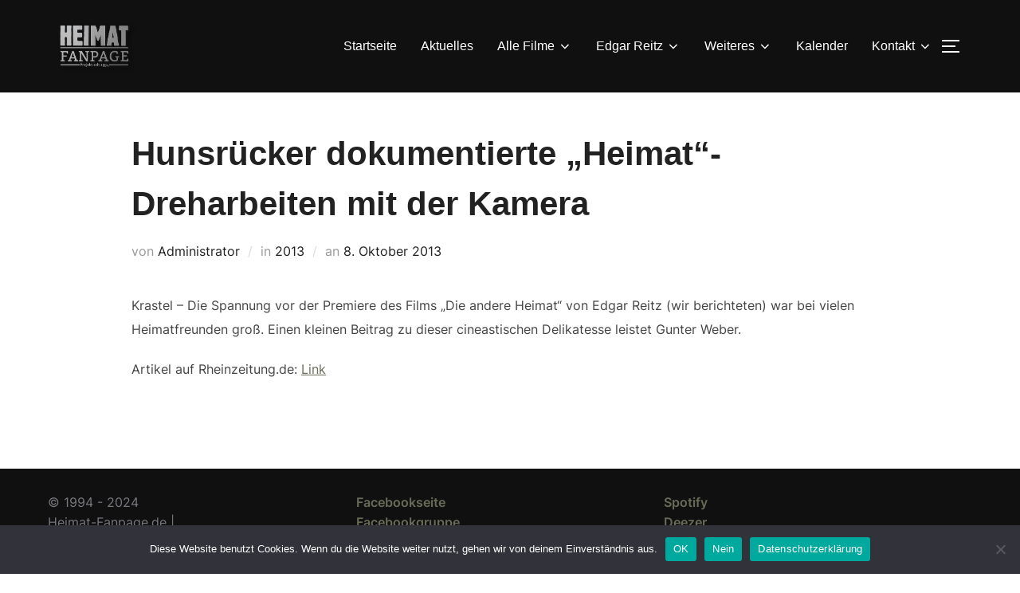

--- FILE ---
content_type: text/html; charset=UTF-8
request_url: https://heimat-fanpage.de/2013/10/08/hunsruecker-dokumentierte-heimat-dreharbeiten-mit-der-kamera/
body_size: 26045
content:
<!DOCTYPE html>
<html lang="de" class="no-js">
<head>
	<meta charset="UTF-8" />
	<meta name="viewport" content="width=device-width, initial-scale=1" />
	<script>(function(html){html.className = html.className.replace(/\bno-js\b/,'js')})(document.documentElement);</script>
<link rel="preload" href="https://heimat-fanpage.de/wp-content/uploads/2022/01/EarlyMan-q9r0.woff" as="font" type="font/woff2" crossorigin><link rel="preload" href="https://heimat-fanpage.de/wp-content/uploads/2022/01/EarlyMan-q9r0.woff" as="font" type="font/woff2" crossorigin><meta name='robots' content='index, follow, max-image-preview:large, max-snippet:-1, max-video-preview:-1' />

	<!-- This site is optimized with the Yoast SEO plugin v26.8 - https://yoast.com/product/yoast-seo-wordpress/ -->
	<title>Hunsrücker dokumentierte &quot;Heimat&quot;-Dreharbeiten mit der Kamera - Heimat Fanpage</title>
	<link rel="canonical" href="https://heimat-fanpage.de/2013/10/08/hunsruecker-dokumentierte-heimat-dreharbeiten-mit-der-kamera/" />
	<meta property="og:locale" content="de_DE" />
	<meta property="og:type" content="article" />
	<meta property="og:title" content="Hunsrücker dokumentierte &quot;Heimat&quot;-Dreharbeiten mit der Kamera - Heimat Fanpage" />
	<meta property="og:description" content="Krastel &#8211; Die Spannung vor der Premiere des Films &#8222;Die andere Heimat&#8220; von Edgar Reitz (wir berichteten) war bei vielen Heimatfreunden groß. Einen kleinen Beitrag zu dieser cineastischen Delikatesse leistet Gunter Weber. Artikel auf Rheinzeitung.de:&nbsp;Link" />
	<meta property="og:url" content="https://heimat-fanpage.de/2013/10/08/hunsruecker-dokumentierte-heimat-dreharbeiten-mit-der-kamera/" />
	<meta property="og:site_name" content="Heimat Fanpage" />
	<meta property="article:published_time" content="2013-10-08T08:02:00+00:00" />
	<meta property="article:modified_time" content="2022-05-08T08:03:28+00:00" />
	<meta name="author" content="Administrator" />
	<meta name="twitter:card" content="summary_large_image" />
	<meta name="twitter:label1" content="Verfasst von" />
	<meta name="twitter:data1" content="Administrator" />
	<meta name="twitter:label2" content="Geschätzte Lesezeit" />
	<meta name="twitter:data2" content="1 Minute" />
	<script type="application/ld+json" class="yoast-schema-graph">{"@context":"https://schema.org","@graph":[{"@type":"Article","@id":"https://heimat-fanpage.de/2013/10/08/hunsruecker-dokumentierte-heimat-dreharbeiten-mit-der-kamera/#article","isPartOf":{"@id":"https://heimat-fanpage.de/2013/10/08/hunsruecker-dokumentierte-heimat-dreharbeiten-mit-der-kamera/"},"author":{"name":"Administrator","@id":"https://heimat-fanpage.de/#/schema/person/2e9003e2e9ec54e91800edea55a23752"},"headline":"Hunsrücker dokumentierte &#8222;Heimat&#8220;-Dreharbeiten mit der Kamera","datePublished":"2013-10-08T08:02:00+00:00","dateModified":"2022-05-08T08:03:28+00:00","mainEntityOfPage":{"@id":"https://heimat-fanpage.de/2013/10/08/hunsruecker-dokumentierte-heimat-dreharbeiten-mit-der-kamera/"},"wordCount":46,"commentCount":0,"publisher":{"@id":"https://heimat-fanpage.de/#organization"},"articleSection":["2013"],"inLanguage":"de"},{"@type":"WebPage","@id":"https://heimat-fanpage.de/2013/10/08/hunsruecker-dokumentierte-heimat-dreharbeiten-mit-der-kamera/","url":"https://heimat-fanpage.de/2013/10/08/hunsruecker-dokumentierte-heimat-dreharbeiten-mit-der-kamera/","name":"Hunsrücker dokumentierte \"Heimat\"-Dreharbeiten mit der Kamera - Heimat Fanpage","isPartOf":{"@id":"https://heimat-fanpage.de/#website"},"datePublished":"2013-10-08T08:02:00+00:00","dateModified":"2022-05-08T08:03:28+00:00","breadcrumb":{"@id":"https://heimat-fanpage.de/2013/10/08/hunsruecker-dokumentierte-heimat-dreharbeiten-mit-der-kamera/#breadcrumb"},"inLanguage":"de","potentialAction":[{"@type":"ReadAction","target":["https://heimat-fanpage.de/2013/10/08/hunsruecker-dokumentierte-heimat-dreharbeiten-mit-der-kamera/"]}]},{"@type":"BreadcrumbList","@id":"https://heimat-fanpage.de/2013/10/08/hunsruecker-dokumentierte-heimat-dreharbeiten-mit-der-kamera/#breadcrumb","itemListElement":[{"@type":"ListItem","position":1,"name":"Startseite","item":"https://heimat-fanpage.de/"},{"@type":"ListItem","position":2,"name":"Archiv","item":"https://heimat-fanpage.de/archiv/"},{"@type":"ListItem","position":3,"name":"Hunsrücker dokumentierte &#8222;Heimat&#8220;-Dreharbeiten mit der Kamera"}]},{"@type":"WebSite","@id":"https://heimat-fanpage.de/#website","url":"https://heimat-fanpage.de/","name":"Heimat Fanpage","description":"DIE FILME VON EDGAR REITZ","publisher":{"@id":"https://heimat-fanpage.de/#organization"},"potentialAction":[{"@type":"SearchAction","target":{"@type":"EntryPoint","urlTemplate":"https://heimat-fanpage.de/?s={search_term_string}"},"query-input":{"@type":"PropertyValueSpecification","valueRequired":true,"valueName":"search_term_string"}}],"inLanguage":"de"},{"@type":"Organization","@id":"https://heimat-fanpage.de/#organization","name":"Heimat Fanpage","url":"https://heimat-fanpage.de/","logo":{"@type":"ImageObject","inLanguage":"de","@id":"https://heimat-fanpage.de/#/schema/logo/image/","url":"https://heimat-fanpage.de/wp-content/uploads/2021/04/cropped-logofb21trans-1.png","contentUrl":"https://heimat-fanpage.de/wp-content/uploads/2021/04/cropped-logofb21trans-1.png","width":379,"height":256,"caption":"Heimat Fanpage"},"image":{"@id":"https://heimat-fanpage.de/#/schema/logo/image/"}},{"@type":"Person","@id":"https://heimat-fanpage.de/#/schema/person/2e9003e2e9ec54e91800edea55a23752","name":"Administrator","image":{"@type":"ImageObject","inLanguage":"de","@id":"https://heimat-fanpage.de/#/schema/person/image/","url":"https://secure.gravatar.com/avatar/d7b4d4334e04f984aaabb417a7fbeeb28eb34b614d61d500391210cd94420243?s=96&d=mm&r=g","contentUrl":"https://secure.gravatar.com/avatar/d7b4d4334e04f984aaabb417a7fbeeb28eb34b614d61d500391210cd94420243?s=96&d=mm&r=g","caption":"Administrator"},"sameAs":["http://2021.heimat-fanpage.de"],"url":"https://heimat-fanpage.de/author/stefan/"}]}</script>
	<!-- / Yoast SEO plugin. -->



<link rel="alternate" type="application/rss+xml" title="Heimat Fanpage &raquo; Feed" href="https://heimat-fanpage.de/feed/" />

<script>
var MP3jPLAYLISTS = [];
var MP3jPLAYERS = [];
</script>
<link id='omgf-preload-0' rel='preload' href='//heimat-fanpage.de/wp-content/uploads/omgf/inspiro-google-fonts/inter-normal-latin-ext.woff2?ver=1665820364' as='font' type='font/woff2' crossorigin />
<link id='omgf-preload-1' rel='preload' href='//heimat-fanpage.de/wp-content/uploads/omgf/inspiro-google-fonts/inter-normal-latin.woff2?ver=1665820364' as='font' type='font/woff2' crossorigin />
<link id='omgf-preload-2' rel='preload' href='//heimat-fanpage.de/wp-content/uploads/omgf/inspiro-google-fonts/montserrat-normal-latin-ext.woff2?ver=1665820364' as='font' type='font/woff2' crossorigin />
<link id='omgf-preload-3' rel='preload' href='//heimat-fanpage.de/wp-content/uploads/omgf/inspiro-google-fonts/montserrat-normal-latin.woff2?ver=1665820364' as='font' type='font/woff2' crossorigin />
<link id='omgf-preload-4' rel='preload' href='//heimat-fanpage.de/wp-content/uploads/omgf/inspiro-google-fonts/paytone-one-normal-latin-ext-400.woff2?ver=1665820364' as='font' type='font/woff2' crossorigin />
<link id='omgf-preload-5' rel='preload' href='//heimat-fanpage.de/wp-content/uploads/omgf/inspiro-google-fonts/paytone-one-normal-latin-400.woff2?ver=1665820364' as='font' type='font/woff2' crossorigin />
<link rel="alternate" title="oEmbed (JSON)" type="application/json+oembed" href="https://heimat-fanpage.de/wp-json/oembed/1.0/embed?url=https%3A%2F%2Fheimat-fanpage.de%2F2013%2F10%2F08%2Fhunsruecker-dokumentierte-heimat-dreharbeiten-mit-der-kamera%2F" />
<link rel="alternate" title="oEmbed (XML)" type="text/xml+oembed" href="https://heimat-fanpage.de/wp-json/oembed/1.0/embed?url=https%3A%2F%2Fheimat-fanpage.de%2F2013%2F10%2F08%2Fhunsruecker-dokumentierte-heimat-dreharbeiten-mit-der-kamera%2F&#038;format=xml" />
<style id='wp-img-auto-sizes-contain-inline-css'>
img:is([sizes=auto i],[sizes^="auto," i]){contain-intrinsic-size:3000px 1500px}
/*# sourceURL=wp-img-auto-sizes-contain-inline-css */
</style>
<style id='cf-frontend-style-inline-css'>
@font-face {
	font-family: 'Early';
	font-weight: 100;
	font-display: auto;
	src: url('https://heimat-fanpage.de/wp-content/uploads/2022/01/EarlyMan-q9r0.woff') format('woff'),
		url('https://heimat-fanpage.de/wp-content/uploads/2022/01/EarlyMan-q9r0.ttf') format('truetype'),
		url('https://heimat-fanpage.de/wp-content/uploads/2022/01/EarlyMan-q9r0.svg') format('svg'),
		url('https://heimat-fanpage.de/wp-content/uploads/2022/01/EarlyMan-q9r0.otf') format('OpenType'),
		url('https://heimat-fanpage.de/wp-content/uploads/2022/01/EarlyMan-q9r0.eot?#iefix') format('embedded-opentype');
}
@font-face {
	font-family: 'Early';
	font-weight: 100;
	font-display: auto;
	src: url('https://heimat-fanpage.de/wp-content/uploads/2022/01/EarlyMan-q9r0.woff') format('woff'),
		url('https://heimat-fanpage.de/wp-content/uploads/2022/01/EarlyMan-q9r0.ttf') format('truetype'),
		url('https://heimat-fanpage.de/wp-content/uploads/2022/01/EarlyMan-q9r0.eot?#iefix') format('embedded-opentype'),
		url('https://heimat-fanpage.de/wp-content/uploads/2022/01/EarlyMan-q9r0.svg') format('svg'),
		url('https://heimat-fanpage.de/wp-content/uploads/2022/01/EarlyMan-q9r0.otf') format('OpenType');
}
/*# sourceURL=cf-frontend-style-inline-css */
</style>
<style id='wp-emoji-styles-inline-css'>

	img.wp-smiley, img.emoji {
		display: inline !important;
		border: none !important;
		box-shadow: none !important;
		height: 1em !important;
		width: 1em !important;
		margin: 0 0.07em !important;
		vertical-align: -0.1em !important;
		background: none !important;
		padding: 0 !important;
	}
/*# sourceURL=wp-emoji-styles-inline-css */
</style>
<style id='wp-block-library-inline-css'>
:root{--wp-block-synced-color:#7a00df;--wp-block-synced-color--rgb:122,0,223;--wp-bound-block-color:var(--wp-block-synced-color);--wp-editor-canvas-background:#ddd;--wp-admin-theme-color:#007cba;--wp-admin-theme-color--rgb:0,124,186;--wp-admin-theme-color-darker-10:#006ba1;--wp-admin-theme-color-darker-10--rgb:0,107,160.5;--wp-admin-theme-color-darker-20:#005a87;--wp-admin-theme-color-darker-20--rgb:0,90,135;--wp-admin-border-width-focus:2px}@media (min-resolution:192dpi){:root{--wp-admin-border-width-focus:1.5px}}.wp-element-button{cursor:pointer}:root .has-very-light-gray-background-color{background-color:#eee}:root .has-very-dark-gray-background-color{background-color:#313131}:root .has-very-light-gray-color{color:#eee}:root .has-very-dark-gray-color{color:#313131}:root .has-vivid-green-cyan-to-vivid-cyan-blue-gradient-background{background:linear-gradient(135deg,#00d084,#0693e3)}:root .has-purple-crush-gradient-background{background:linear-gradient(135deg,#34e2e4,#4721fb 50%,#ab1dfe)}:root .has-hazy-dawn-gradient-background{background:linear-gradient(135deg,#faaca8,#dad0ec)}:root .has-subdued-olive-gradient-background{background:linear-gradient(135deg,#fafae1,#67a671)}:root .has-atomic-cream-gradient-background{background:linear-gradient(135deg,#fdd79a,#004a59)}:root .has-nightshade-gradient-background{background:linear-gradient(135deg,#330968,#31cdcf)}:root .has-midnight-gradient-background{background:linear-gradient(135deg,#020381,#2874fc)}:root{--wp--preset--font-size--normal:16px;--wp--preset--font-size--huge:42px}.has-regular-font-size{font-size:1em}.has-larger-font-size{font-size:2.625em}.has-normal-font-size{font-size:var(--wp--preset--font-size--normal)}.has-huge-font-size{font-size:var(--wp--preset--font-size--huge)}:root .has-text-align-center{text-align:center}:root .has-text-align-left{text-align:left}:root .has-text-align-right{text-align:right}.has-fit-text{white-space:nowrap!important}#end-resizable-editor-section{display:none}.aligncenter{clear:both}.items-justified-left{justify-content:flex-start}.items-justified-center{justify-content:center}.items-justified-right{justify-content:flex-end}.items-justified-space-between{justify-content:space-between}.screen-reader-text{word-wrap:normal!important;border:0;clip-path:inset(50%);height:1px;margin:-1px;overflow:hidden;padding:0;position:absolute;width:1px}.screen-reader-text:focus{background-color:#ddd;clip-path:none;color:#444;display:block;font-size:1em;height:auto;left:5px;line-height:normal;padding:15px 23px 14px;text-decoration:none;top:5px;width:auto;z-index:100000}html :where(.has-border-color){border-style:solid}html :where([style*=border-top-color]){border-top-style:solid}html :where([style*=border-right-color]){border-right-style:solid}html :where([style*=border-bottom-color]){border-bottom-style:solid}html :where([style*=border-left-color]){border-left-style:solid}html :where([style*=border-width]){border-style:solid}html :where([style*=border-top-width]){border-top-style:solid}html :where([style*=border-right-width]){border-right-style:solid}html :where([style*=border-bottom-width]){border-bottom-style:solid}html :where([style*=border-left-width]){border-left-style:solid}html :where(img[class*=wp-image-]){height:auto;max-width:100%}:where(figure){margin:0 0 1em}html :where(.is-position-sticky){--wp-admin--admin-bar--position-offset:var(--wp-admin--admin-bar--height,0px)}@media screen and (max-width:600px){html :where(.is-position-sticky){--wp-admin--admin-bar--position-offset:0px}}

/*# sourceURL=wp-block-library-inline-css */
</style><style id='wp-block-search-inline-css'>
.wp-block-search__button{margin-left:10px;word-break:normal}.wp-block-search__button.has-icon{line-height:0}.wp-block-search__button svg{fill:currentColor;height:1.25em;min-height:24px;min-width:24px;vertical-align:text-bottom;width:1.25em}:where(.wp-block-search__button){border:1px solid #ccc;padding:6px 10px}.wp-block-search__inside-wrapper{display:flex;flex:auto;flex-wrap:nowrap;max-width:100%}.wp-block-search__label{width:100%}.wp-block-search.wp-block-search__button-only .wp-block-search__button{box-sizing:border-box;display:flex;flex-shrink:0;justify-content:center;margin-left:0;max-width:100%}.wp-block-search.wp-block-search__button-only .wp-block-search__inside-wrapper{min-width:0!important;transition-property:width}.wp-block-search.wp-block-search__button-only .wp-block-search__input{flex-basis:100%;transition-duration:.3s}.wp-block-search.wp-block-search__button-only.wp-block-search__searchfield-hidden,.wp-block-search.wp-block-search__button-only.wp-block-search__searchfield-hidden .wp-block-search__inside-wrapper{overflow:hidden}.wp-block-search.wp-block-search__button-only.wp-block-search__searchfield-hidden .wp-block-search__input{border-left-width:0!important;border-right-width:0!important;flex-basis:0;flex-grow:0;margin:0;min-width:0!important;padding-left:0!important;padding-right:0!important;width:0!important}:where(.wp-block-search__input){appearance:none;border:1px solid #949494;flex-grow:1;font-family:inherit;font-size:inherit;font-style:inherit;font-weight:inherit;letter-spacing:inherit;line-height:inherit;margin-left:0;margin-right:0;min-width:3rem;padding:8px;text-decoration:unset!important;text-transform:inherit}:where(.wp-block-search__button-inside .wp-block-search__inside-wrapper){background-color:#fff;border:1px solid #949494;box-sizing:border-box;padding:4px}:where(.wp-block-search__button-inside .wp-block-search__inside-wrapper) .wp-block-search__input{border:none;border-radius:0;padding:0 4px}:where(.wp-block-search__button-inside .wp-block-search__inside-wrapper) .wp-block-search__input:focus{outline:none}:where(.wp-block-search__button-inside .wp-block-search__inside-wrapper) :where(.wp-block-search__button){padding:4px 8px}.wp-block-search.aligncenter .wp-block-search__inside-wrapper{margin:auto}.wp-block[data-align=right] .wp-block-search.wp-block-search__button-only .wp-block-search__inside-wrapper{float:right}
/*# sourceURL=https://heimat-fanpage.de/wp-content/plugins/gutenberg/build/styles/block-library/search/style.min.css */
</style>
<style id='wp-block-search-theme-inline-css'>
.wp-block-search .wp-block-search__label{font-weight:700}.wp-block-search__button{border:1px solid #ccc;padding:.375em .625em}
/*# sourceURL=https://heimat-fanpage.de/wp-content/plugins/gutenberg/build/styles/block-library/search/theme.min.css */
</style>
<style id='global-styles-inline-css'>
:root{--wp--preset--aspect-ratio--square: 1;--wp--preset--aspect-ratio--4-3: 4/3;--wp--preset--aspect-ratio--3-4: 3/4;--wp--preset--aspect-ratio--3-2: 3/2;--wp--preset--aspect-ratio--2-3: 2/3;--wp--preset--aspect-ratio--16-9: 16/9;--wp--preset--aspect-ratio--9-16: 9/16;--wp--preset--color--black: #000000;--wp--preset--color--cyan-bluish-gray: #abb8c3;--wp--preset--color--white: #ffffff;--wp--preset--color--pale-pink: #f78da7;--wp--preset--color--vivid-red: #cf2e2e;--wp--preset--color--luminous-vivid-orange: #ff6900;--wp--preset--color--luminous-vivid-amber: #fcb900;--wp--preset--color--light-green-cyan: #7bdcb5;--wp--preset--color--vivid-green-cyan: #00d084;--wp--preset--color--pale-cyan-blue: #8ed1fc;--wp--preset--color--vivid-cyan-blue: #0693e3;--wp--preset--color--vivid-purple: #9b51e0;--wp--preset--gradient--vivid-cyan-blue-to-vivid-purple: linear-gradient(135deg,rgb(6,147,227) 0%,rgb(155,81,224) 100%);--wp--preset--gradient--light-green-cyan-to-vivid-green-cyan: linear-gradient(135deg,rgb(122,220,180) 0%,rgb(0,208,130) 100%);--wp--preset--gradient--luminous-vivid-amber-to-luminous-vivid-orange: linear-gradient(135deg,rgb(252,185,0) 0%,rgb(255,105,0) 100%);--wp--preset--gradient--luminous-vivid-orange-to-vivid-red: linear-gradient(135deg,rgb(255,105,0) 0%,rgb(207,46,46) 100%);--wp--preset--gradient--very-light-gray-to-cyan-bluish-gray: linear-gradient(135deg,rgb(238,238,238) 0%,rgb(169,184,195) 100%);--wp--preset--gradient--cool-to-warm-spectrum: linear-gradient(135deg,rgb(74,234,220) 0%,rgb(151,120,209) 20%,rgb(207,42,186) 40%,rgb(238,44,130) 60%,rgb(251,105,98) 80%,rgb(254,248,76) 100%);--wp--preset--gradient--blush-light-purple: linear-gradient(135deg,rgb(255,206,236) 0%,rgb(152,150,240) 100%);--wp--preset--gradient--blush-bordeaux: linear-gradient(135deg,rgb(254,205,165) 0%,rgb(254,45,45) 50%,rgb(107,0,62) 100%);--wp--preset--gradient--luminous-dusk: linear-gradient(135deg,rgb(255,203,112) 0%,rgb(199,81,192) 50%,rgb(65,88,208) 100%);--wp--preset--gradient--pale-ocean: linear-gradient(135deg,rgb(255,245,203) 0%,rgb(182,227,212) 50%,rgb(51,167,181) 100%);--wp--preset--gradient--electric-grass: linear-gradient(135deg,rgb(202,248,128) 0%,rgb(113,206,126) 100%);--wp--preset--gradient--midnight: linear-gradient(135deg,rgb(2,3,129) 0%,rgb(40,116,252) 100%);--wp--preset--font-size--small: 13px;--wp--preset--font-size--medium: 20px;--wp--preset--font-size--large: 36px;--wp--preset--font-size--x-large: 42px;--wp--preset--spacing--20: 0.44rem;--wp--preset--spacing--30: 0.67rem;--wp--preset--spacing--40: 1rem;--wp--preset--spacing--50: 1.5rem;--wp--preset--spacing--60: 2.25rem;--wp--preset--spacing--70: 3.38rem;--wp--preset--spacing--80: 5.06rem;--wp--preset--shadow--natural: 6px 6px 9px rgba(0, 0, 0, 0.2);--wp--preset--shadow--deep: 12px 12px 50px rgba(0, 0, 0, 0.4);--wp--preset--shadow--sharp: 6px 6px 0px rgba(0, 0, 0, 0.2);--wp--preset--shadow--outlined: 6px 6px 0px -3px rgb(255, 255, 255), 6px 6px rgb(0, 0, 0);--wp--preset--shadow--crisp: 6px 6px 0px rgb(0, 0, 0);}:where(body) { margin: 0; }:where(.is-layout-flex){gap: 0.5em;}:where(.is-layout-grid){gap: 0.5em;}body .is-layout-flex{display: flex;}.is-layout-flex{flex-wrap: wrap;align-items: center;}.is-layout-flex > :is(*, div){margin: 0;}body .is-layout-grid{display: grid;}.is-layout-grid > :is(*, div){margin: 0;}body{padding-top: 0px;padding-right: 0px;padding-bottom: 0px;padding-left: 0px;}a:where(:not(.wp-element-button)){text-decoration: underline;}:root :where(.wp-element-button, .wp-block-button__link){background-color: #32373c;border-width: 0;color: #fff;font-family: inherit;font-size: inherit;font-style: inherit;font-weight: inherit;letter-spacing: inherit;line-height: inherit;padding-top: calc(0.667em + 2px);padding-right: calc(1.333em + 2px);padding-bottom: calc(0.667em + 2px);padding-left: calc(1.333em + 2px);text-decoration: none;text-transform: inherit;}.has-black-color{color: var(--wp--preset--color--black) !important;}.has-cyan-bluish-gray-color{color: var(--wp--preset--color--cyan-bluish-gray) !important;}.has-white-color{color: var(--wp--preset--color--white) !important;}.has-pale-pink-color{color: var(--wp--preset--color--pale-pink) !important;}.has-vivid-red-color{color: var(--wp--preset--color--vivid-red) !important;}.has-luminous-vivid-orange-color{color: var(--wp--preset--color--luminous-vivid-orange) !important;}.has-luminous-vivid-amber-color{color: var(--wp--preset--color--luminous-vivid-amber) !important;}.has-light-green-cyan-color{color: var(--wp--preset--color--light-green-cyan) !important;}.has-vivid-green-cyan-color{color: var(--wp--preset--color--vivid-green-cyan) !important;}.has-pale-cyan-blue-color{color: var(--wp--preset--color--pale-cyan-blue) !important;}.has-vivid-cyan-blue-color{color: var(--wp--preset--color--vivid-cyan-blue) !important;}.has-vivid-purple-color{color: var(--wp--preset--color--vivid-purple) !important;}.has-black-background-color{background-color: var(--wp--preset--color--black) !important;}.has-cyan-bluish-gray-background-color{background-color: var(--wp--preset--color--cyan-bluish-gray) !important;}.has-white-background-color{background-color: var(--wp--preset--color--white) !important;}.has-pale-pink-background-color{background-color: var(--wp--preset--color--pale-pink) !important;}.has-vivid-red-background-color{background-color: var(--wp--preset--color--vivid-red) !important;}.has-luminous-vivid-orange-background-color{background-color: var(--wp--preset--color--luminous-vivid-orange) !important;}.has-luminous-vivid-amber-background-color{background-color: var(--wp--preset--color--luminous-vivid-amber) !important;}.has-light-green-cyan-background-color{background-color: var(--wp--preset--color--light-green-cyan) !important;}.has-vivid-green-cyan-background-color{background-color: var(--wp--preset--color--vivid-green-cyan) !important;}.has-pale-cyan-blue-background-color{background-color: var(--wp--preset--color--pale-cyan-blue) !important;}.has-vivid-cyan-blue-background-color{background-color: var(--wp--preset--color--vivid-cyan-blue) !important;}.has-vivid-purple-background-color{background-color: var(--wp--preset--color--vivid-purple) !important;}.has-black-border-color{border-color: var(--wp--preset--color--black) !important;}.has-cyan-bluish-gray-border-color{border-color: var(--wp--preset--color--cyan-bluish-gray) !important;}.has-white-border-color{border-color: var(--wp--preset--color--white) !important;}.has-pale-pink-border-color{border-color: var(--wp--preset--color--pale-pink) !important;}.has-vivid-red-border-color{border-color: var(--wp--preset--color--vivid-red) !important;}.has-luminous-vivid-orange-border-color{border-color: var(--wp--preset--color--luminous-vivid-orange) !important;}.has-luminous-vivid-amber-border-color{border-color: var(--wp--preset--color--luminous-vivid-amber) !important;}.has-light-green-cyan-border-color{border-color: var(--wp--preset--color--light-green-cyan) !important;}.has-vivid-green-cyan-border-color{border-color: var(--wp--preset--color--vivid-green-cyan) !important;}.has-pale-cyan-blue-border-color{border-color: var(--wp--preset--color--pale-cyan-blue) !important;}.has-vivid-cyan-blue-border-color{border-color: var(--wp--preset--color--vivid-cyan-blue) !important;}.has-vivid-purple-border-color{border-color: var(--wp--preset--color--vivid-purple) !important;}.has-vivid-cyan-blue-to-vivid-purple-gradient-background{background: var(--wp--preset--gradient--vivid-cyan-blue-to-vivid-purple) !important;}.has-light-green-cyan-to-vivid-green-cyan-gradient-background{background: var(--wp--preset--gradient--light-green-cyan-to-vivid-green-cyan) !important;}.has-luminous-vivid-amber-to-luminous-vivid-orange-gradient-background{background: var(--wp--preset--gradient--luminous-vivid-amber-to-luminous-vivid-orange) !important;}.has-luminous-vivid-orange-to-vivid-red-gradient-background{background: var(--wp--preset--gradient--luminous-vivid-orange-to-vivid-red) !important;}.has-very-light-gray-to-cyan-bluish-gray-gradient-background{background: var(--wp--preset--gradient--very-light-gray-to-cyan-bluish-gray) !important;}.has-cool-to-warm-spectrum-gradient-background{background: var(--wp--preset--gradient--cool-to-warm-spectrum) !important;}.has-blush-light-purple-gradient-background{background: var(--wp--preset--gradient--blush-light-purple) !important;}.has-blush-bordeaux-gradient-background{background: var(--wp--preset--gradient--blush-bordeaux) !important;}.has-luminous-dusk-gradient-background{background: var(--wp--preset--gradient--luminous-dusk) !important;}.has-pale-ocean-gradient-background{background: var(--wp--preset--gradient--pale-ocean) !important;}.has-electric-grass-gradient-background{background: var(--wp--preset--gradient--electric-grass) !important;}.has-midnight-gradient-background{background: var(--wp--preset--gradient--midnight) !important;}.has-small-font-size{font-size: var(--wp--preset--font-size--small) !important;}.has-medium-font-size{font-size: var(--wp--preset--font-size--medium) !important;}.has-large-font-size{font-size: var(--wp--preset--font-size--large) !important;}.has-x-large-font-size{font-size: var(--wp--preset--font-size--x-large) !important;}
/*# sourceURL=global-styles-inline-css */
</style>

<style id='classic-theme-styles-inline-css'>
.wp-block-button__link{background-color:#32373c;border-radius:9999px;box-shadow:none;color:#fff;font-size:1.125em;padding:calc(.667em + 2px) calc(1.333em + 2px);text-decoration:none}.wp-block-file__button{background:#32373c;color:#fff}.wp-block-accordion-heading{margin:0}.wp-block-accordion-heading__toggle{background-color:inherit!important;color:inherit!important}.wp-block-accordion-heading__toggle:not(:focus-visible){outline:none}.wp-block-accordion-heading__toggle:focus,.wp-block-accordion-heading__toggle:hover{background-color:inherit!important;border:none;box-shadow:none;color:inherit;padding:var(--wp--preset--spacing--20,1em) 0;text-decoration:none}.wp-block-accordion-heading__toggle:focus-visible{outline:auto;outline-offset:0}
/*# sourceURL=https://heimat-fanpage.de/wp-content/plugins/gutenberg/build/styles/block-library/classic.min.css */
</style>
<link rel='stylesheet' id='bold-timeline-css' href='https://heimat-fanpage.de/wp-content/plugins/bold-timeline-lite/style.css?ver=6.9' media='all' />
<link rel='stylesheet' id='contact-form-7-css' href='https://heimat-fanpage.de/wp-content/plugins/contact-form-7/includes/css/styles.css?ver=6.1.4' media='all' />
<link rel='stylesheet' id='cookie-notice-front-css' href='https://heimat-fanpage.de/wp-content/plugins/cookie-notice/css/front.min.css?ver=2.5.11' media='all' />
<link rel='stylesheet' id='post-timeline-blocks-style-css' href='https://heimat-fanpage.de/wp-content/plugins/post-timeline/admin/blocks/assets/blocks-style.css?ver=2.4.1' media='all' />
<link rel='stylesheet' id='post-timeline-bootstrap-css' href='https://heimat-fanpage.de/wp-content/plugins/post-timeline/public/css/bootstrap.min.css?ver=2.4.1' media='all' />
<link rel='stylesheet' id='spiffycal-styles-css' href='https://heimat-fanpage.de/wp-content/plugins/spiffy-calendar/styles/default.css?ver=1767782544' media='all' />
<link rel='stylesheet' id='spiffycal_editor_styles-css' href='https://heimat-fanpage.de/wp-content/plugins/spiffy-calendar/styles/editor.css?ver=1767782544' media='all' />
<link rel='stylesheet' id='rt-fontawsome-css' href='https://heimat-fanpage.de/wp-content/plugins/the-post-grid/assets/vendor/font-awesome/css/font-awesome.min.css?ver=7.8.8' media='all' />
<link rel='stylesheet' id='rt-tpg-css' href='https://heimat-fanpage.de/wp-content/plugins/the-post-grid/assets/css/thepostgrid.min.css?ver=7.8.8' media='all' />
<link rel='stylesheet' id='vlp-public-css' href='https://heimat-fanpage.de/wp-content/plugins/visual-link-preview/dist/public.css?ver=2.2.9' media='all' />
<link rel='stylesheet' id='ivory-search-styles-css' href='https://heimat-fanpage.de/wp-content/plugins/add-search-to-menu/public/css/ivory-search.min.css?ver=5.5.13' media='all' />
<link rel='stylesheet' id='inspiro-google-fonts-css' href='//heimat-fanpage.de/wp-content/uploads/omgf/inspiro-google-fonts/inspiro-google-fonts.css?ver=1665820364' media='all' />
<link rel='stylesheet' id='inspiro-style-css' href='https://heimat-fanpage.de/wp-content/themes/inspiro/assets/css/minified/style.min.css?ver=1.7.3' media='all' />
<style id='inspiro-style-inline-css'>
body, button, input, select, textarea {
font-family: 'Inter', sans-serif;
font-weight: 400;
}
@media screen and (min-width: 782px) {
body, button, input, select, textarea {
font-size: 16px;
line-height: 1;
} }
body:not(.wp-custom-logo) a.custom-logo-text {
font-family: 'Montserrat', sans-serif;
font-weight: 700;
text-transform: uppercase;
}
@media screen and (min-width: 782px) {
body:not(.wp-custom-logo) a.custom-logo-text {
font-size: 29px;
line-height: 1.8;
} }
h1, h2, h3, h4, h5, h6 {
font-family: Helvetica;
font-weight: 400;
line-height: 1.5;
}
.site-title {
font-family: 'Paytone One', sans-serif;
font-weight: 400;
line-height: 1.3;
}
@media screen and (min-width: 782px) {
.site-title {
font-size: 120px;
} }
.site-description {
font-family: 'Paytone One', sans-serif;
font-weight: 400;
line-height: 1.8;
}
@media screen and (min-width: 782px) {
.site-description {
font-size: 37px;
} }
.custom-header-button {
font-family: 'Inter', sans-serif;
line-height: 1.8;
}
@media screen and (min-width: 782px) {
.custom-header-button {
font-size: 16px;
} }
.navbar-nav a {
font-family: Helvetica;
font-weight: 400;
line-height: 1.8;
}
@media screen and (min-width: 782px) {
.navbar-nav a {
font-size: 16px;
} }
@media screen and (max-width: 64em) {
.navbar-nav li a {
font-family: 'Montserrat', sans-serif;
font-size: 16px;
font-weight: 600;
text-transform: uppercase;
line-height: 1.8;
} }

/*# sourceURL=inspiro-style-inline-css */
</style>
<link rel='stylesheet' id='tablepress-default-css' href='https://heimat-fanpage.de/wp-content/plugins/tablepress/css/build/default.css?ver=3.2.6' media='all' />
<link rel='stylesheet' id='wp-block-paragraph-css' href='https://heimat-fanpage.de/wp-content/plugins/gutenberg/build/styles/block-library/paragraph/style.min.css?ver=22.4.0' media='all' />
<link rel='stylesheet' id='mp3-jplayer-css' href='https://heimat-fanpage.de/wp-content/plugins/mp3-jplayer/css/dark.css?ver=2.7.3' media='all' />
<script src="https://heimat-fanpage.de/wp-includes/js/jquery/jquery.min.js?ver=3.7.1" id="jquery-core-js"></script>
<script src="https://heimat-fanpage.de/wp-includes/js/jquery/jquery-migrate.min.js?ver=3.4.1" id="jquery-migrate-js"></script>
<script src="https://heimat-fanpage.de/wp-content/plugins/bold-timeline-lite/assets/js/bold-timeline.js?ver=6.9" id="bold-timeline-js"></script>
<script src="https://heimat-fanpage.de/wp-content/plugins/content-text-slider-on-post/content-text-slider-on-post.js?ver=6.9" id="content-text-slider-on-post-js"></script>
<script id="cookie-notice-front-js-before">
var cnArgs = {"ajaxUrl":"https:\/\/heimat-fanpage.de\/wp-admin\/admin-ajax.php","nonce":"8535daa128","hideEffect":"slide","position":"bottom","onScroll":false,"onScrollOffset":100,"onClick":false,"cookieName":"cookie_notice_accepted","cookieTime":2592000,"cookieTimeRejected":2592000,"globalCookie":false,"redirection":false,"cache":false,"revokeCookies":false,"revokeCookiesOpt":"automatic"};

//# sourceURL=cookie-notice-front-js-before
</script>
<script src="https://heimat-fanpage.de/wp-content/plugins/cookie-notice/js/front.min.js?ver=2.5.11" id="cookie-notice-front-js"></script>
<script src="https://heimat-fanpage.de/wp-content/plugins/bold-timeline-lite/bold-builder-light/bt-bb-light.js?ver=6.9" id="bt-bb-light-js"></script>
<link rel="https://api.w.org/" href="https://heimat-fanpage.de/wp-json/" /><link rel="alternate" title="JSON" type="application/json" href="https://heimat-fanpage.de/wp-json/wp/v2/posts/4560" /><link rel="EditURI" type="application/rsd+xml" title="RSD" href="https://heimat-fanpage.de/xmlrpc.php?rsd" />
<meta name="generator" content="WordPress 6.9" />
<link rel='shortlink' href='https://heimat-fanpage.de/?p=4560' />
<style type="text/css">
			.aiovg-player {
				display: block;
				position: relative;
				border-radius: 3px;
				padding-bottom: 56.25%;
				width: 100%;
				height: 0;	
				overflow: hidden;
			}
			
			.aiovg-player iframe,
			.aiovg-player .video-js,
			.aiovg-player .plyr {
				--plyr-color-main: #00b2ff;
				position: absolute;
				inset: 0;	
				margin: 0;
				padding: 0;
				width: 100%;
				height: 100%;
			}
		</style>				<script>
				// Select the node that will be observed for mutations
				const targetNode = document.documentElement;

				// Options for the observer (which mutations to observe)
				const config = { attributes: false, childList: true, subtree: false };
				
				var bold_timeline_item_button_done = false;
				var css_override_item_done = false;
				var css_override_group_done = false;
				var css_override_container_done = false;

				// Callback function to execute when mutations are observed
				const callback = function( mutationsList, observer ) {
					var i;
					for ( i = 0; i < mutationsList.length; i++ ) {
						if ( mutationsList[ i ].type === 'childList' ) {
							if ( typeof jQuery !== 'undefined' && jQuery( '.bold_timeline_item_button' ).length > 0 && ! bold_timeline_item_button_done ) {
								bold_timeline_item_button_done = true;
								jQuery( '.bold_timeline_item_button' ).each( function() {
									var css_override = jQuery( this ).data( 'css-override' );
									if ( css_override != '' ) {
										var id = jQuery( this ).attr( 'id' );
										css_override = css_override.replace( /(\.bold_timeline_item_button)([\.\{\s])/g, '.bold_timeline_item_button#' + id + '$2' );
										var head = document.getElementsByTagName( 'head' )[0];
										var style = document.createElement( 'style' );
										style.appendChild( document.createTextNode( css_override ) );
										head.appendChild( style );
									}
								});
							}
							if ( typeof jQuery !== 'undefined' && jQuery( '.bold_timeline_item' ).length > 0 && ! css_override_item_done ) {
								css_override_item_done = true;
								jQuery( '.bold_timeline_item' ).each( function() {
									var css_override = jQuery( this ).data( 'css-override' );
									if ( css_override != '' ) {
										var id = jQuery( this ).attr( 'id' );
										css_override = css_override.replace( /(\.bold_timeline_item)([\.\{\s])/g, '.bold_timeline_item#' + id + '$2' );
										var head = document.getElementsByTagName( 'head' )[0];
										var style = document.createElement( 'style' );
										style.appendChild( document.createTextNode( css_override ) );
										head.appendChild( style );
									}
								});
							}
							if ( typeof jQuery !== 'undefined' && jQuery( '.bold_timeline_group' ).length > 0 && ! css_override_group_done ) {
								css_override_group_done = true;
								jQuery( '.bold_timeline_group' ).each( function() {
									var css_override = jQuery( this ).data( 'css-override' );
									if ( css_override != '' ) {
										var id = jQuery( this ).attr( 'id' );
										css_override = css_override.replace( /(\.bold_timeline_group)([\.\{\s])/g, '.bold_timeline_group#' + id + '$2' );
										var head = document.getElementsByTagName( 'head' )[0];
										var style = document.createElement( 'style' );
										style.appendChild( document.createTextNode( css_override ) );
										head.appendChild( style );
									}
								});
							}
							if ( typeof jQuery !== 'undefined' && jQuery( '.bold_timeline_container' ).length > 0 && ! css_override_container_done ) {
								css_override_container_done = true;
								jQuery( '.bold_timeline_container' ).each( function() {
									var css_override = jQuery( this ).data( 'css-override' );
									if ( css_override != '' ) {
										var id = jQuery( this ).attr( 'id' );
										css_override = css_override.replace( /(\.bold_timeline_container)([\.\{\s])/g, '#' + id + '$2' );
										var head = document.getElementsByTagName( 'head' )[0];
										var style = document.createElement( 'style' );
										style.appendChild( document.createTextNode( css_override ) );
										head.appendChild( style );
									}
								});
							}
						}
					}
				};

				// Create an observer instance linked to the callback function
				const observer = new MutationObserver(callback);

				// Start observing the target node for configured mutations
				observer.observe(targetNode, config);

				// Later, you can stop observing
				document.addEventListener( 'DOMContentLoaded', function() { observer.disconnect(); }, false );

				</script>
			        <style>
            :root {
                --tpg-primary-color: #0d6efd;
                --tpg-secondary-color: #0654c4;
                --tpg-primary-light: #c4d0ff
            }

                    </style>
					<style type="text/css" id="custom-theme-colors" data-hex="#686b58">
				
/**
 * Inspiro Lite: Color Patterns
 *
 * Colors are ordered from dark to light.
 */

a,
a:focus,
.colors-custom .entry-content a:focus,
.colors-custom .entry-content a:hover,
.colors-custom .entry-summary a:focus,
.colors-custom .entry-summary a:hover,
.colors-custom .comment-content a:focus,
.colors-custom .comment-content a:hover,
.colors-custom .widget a:focus,
.colors-custom .widget a:hover,
.colors-custom .site-footer .widget-area a:focus,
.colors-custom .site-footer .widget-area a:hover,
.colors-custom .posts-navigation a:focus,
.colors-custom .posts-navigation a:hover,
.colors-custom .comment-metadata a:focus,
.colors-custom .comment-metadata a:hover,
.colors-custom .comment-metadata a.comment-edit-link:focus,
.colors-custom .comment-metadata a.comment-edit-link:hover,
.colors-custom .comment-reply-link:focus,
.colors-custom .comment-reply-link:hover,
.colors-custom .widget_authors a:focus strong,
.colors-custom .widget_authors a:hover strong,
.colors-custom .entry-title a:focus,
.colors-custom .entry-title a:hover,
.colors-custom .page-links a:focus .page-number,
.colors-custom .page-links a:hover .page-number,
.colors-custom .entry-footer a:focus,
.colors-custom .entry-footer a:hover,
.colors-custom .entry-footer .tags-links a:focus,
.colors-custom .entry-footer .tags-links a:hover,
.colors-custom .logged-in-as a:focus,
.colors-custom .logged-in-as a:hover,
.colors-custom a:focus .nav-title,
.colors-custom a:hover .nav-title,
.colors-custom .edit-link a:focus,
.colors-custom .edit-link a:hover,
.colors-custom .site-info a:focus,
.colors-custom .site-info a:hover,
.colors-custom .widget .widget-title a:focus,
.colors-custom .widget .widget-title a:hover,
.colors-custom .widget ul li a:focus,
.colors-custom .widget ul li a:hover,
.colors-custom .entry-meta a:focus,
.colors-custom .entry-meta a:hover,
.colors-custom.blog .entry-meta a:hover,
.colors-custom.archive .entry-meta a:hover,
.colors-custom.search .entry-meta a:hover,
.colors-custom .comment-author .fn a:focus,
.colors-custom .comment-author .fn a:hover {
	color: #686b58;
}

.colors-custom.page .entry-cover-image .entry-header .entry-meta a:hover,
.colors-custom.single .entry-cover-image .entry-header .entry-meta a:hover {
	color: #686b58;
}

.colors-custom .entry-content .more-link:hover,
.colors-custom .entry-content .more-link:focus,
.colors-custom .entry-content .more_link:hover,
.colors-custom .entry-content .more_link:focus,
.colors-custom .entry-summary .more-link:hover,
.colors-custom .entry-summary .more-link:focus,
.colors-custom .entry-summary .more_link:hover,
.colors-custom .entry-summary .more_link:focus {
    color: #686b58;
    border-color: #686b58;
}

.colors-custom .btn-primary,
.colors-custom .side-nav .search-form .search-submit,
.colors-custom .site-footer .search-form .search-submit,
.colors-custom .button:hover,
.colors-custom .btn:hover,
.colors-custom .side-nav .search-form .search-submit:hover,
.colors-custom .site-footer .search-form .search-submit:hover,
.colors-custom .infinite-scroll #infinite-handle span:hover,
.colors-custom div.wpforms-container-full .wpforms-form input[type=submit]:hover,
.colors-custom div.wpforms-container-full .wpforms-form button[type=submit]:hover,
.colors-custom div.wpforms-container-full .wpforms-form .wpforms-page-button:hover,
.colors-custom .search-form button.search-submit:hover,
.colors-custom input[type=button]:hover,
.colors-custom input[type=reset]:hover,
.colors-custom input[type=submit]:hover,
.colors-custom #respond #submit:hover,
.colors-custom.woocommerce #content input.button:hover,
.colors-custom.woocommerce #respond input#submit:hover,
.colors-custom.woocommerce button.button.alt:hover,
.colors-custom.woocommerce button.button:hover,
.colors-custom.woocommerce div.product form.cart .button:hover,
.colors-custom.woocommerce input.button:hover,
.colors-custom.woocommerce-page #main a.button:hover,
.colors-custom.woocommerce-page #main input.button:hover,
.colors-custom.woocommerce-page #respond input#submit:hover,
.colors-custom.woocommerce-page a.button:hover,
.colors-custom.woocommerce-page button.button:hover,
.colors-custom.woocommerce-page div.product form.cart .button:hover,
.colors-custom.woocommerce-page input.button:hover {
	color: #686b58;
	border-color: #686b58;
}

.colors-custom input:focus,
.colors-custom textarea:focus {
	border-color: #686b58;
}

.colors-custom .navbar-nav > li > ul:before {
	border-bottom: 8px solid #686b58;
}

.colors-custom.single #jp-relatedposts .jp-relatedposts-items-visual h4.jp-relatedposts-post-title a:hover {
	color: #686b58;
}

.colors-custom .sticky .svg-icon-thumb-tack {
    fill: #686b58;
}


.colors-custom.woocommerce #content div.product p.price,
.colors-custom.woocommerce #content div.product span.price,
.colors-custom.woocommerce div.product p.price,
.colors-custom.woocommerce div.product span.price,
.colors-custom.woocommerce-page #content div.product p.price,
.colors-custom.woocommerce-page #content div.product span.price,
.colors-custom.woocommerce-page div.product p.price,
.colors-custom.woocommerce-page div.product span.price
.colors-custom.woocommerce ul.products li.product .price,
.colors-custom.woocommerce-page ul.products li.product .price
.colors-custom .comments-pagination .page-numbers.current,
.colors-custom .comments-pagination .page-numbers:not(.dots):hover,
.colors-custom .pagination .page-numbers.current,
.colors-custom .pagination .page-numbers:not(.dots):hover {
	color: #686b58;
}

.colors-custom .search-form input:focus,
.colors-custom .search-form button:focus {
    border-color: #686b58;
}

.colors-custom .side-nav .search-form .search-submit,
.colors-custom .side-nav .search-form .search-submit:hover {
    color: #686b58;
    border: 2px solid #686b58;
}

.colors-custom .section-footer .zoom-instagram-widget a.ig-b-v-24:hover {
    color: #686b58 !important;
}

.colors-custom .woocommerce-pagination .current,
.colors-custom .woocommerce-pagination .page-numbers:hover {
    color: #686b58 !important;
}


@media (min-width: 64em) {
	.colors-custom .navbar-nav ul {
	    border-top: 2px solid #686b58;
	}
}			</style>
					<style id="inspiro-custom-header-styles" type="text/css">
					.site-title a,
			.colors-dark .site-title a,
			.colors-custom .site-title a,
			body.has-header-image .site-title a,
			body.has-header-video .site-title a,
			body.has-header-image.colors-dark .site-title a,
			body.has-header-video.colors-dark .site-title a,
			body.has-header-image.colors-custom .site-title a,
			body.has-header-video.colors-custom .site-title a,
			.site-description,
			.colors-dark .site-description,
			.colors-custom .site-description,
			body.has-header-image .site-description,
			body.has-header-video .site-description,
			body.has-header-image.colors-dark .site-description,
			body.has-header-video.colors-dark .site-description,
			body.has-header-image.colors-custom .site-description,
			body.has-header-video.colors-custom .site-description {
				color: ;
			}
		
					.custom-header-button {
				color: #ffffff;
				border-color: #ffffff;
			}
		
					.custom-header-button:hover {
				color: #ffffff;
			}
		
					.custom-header-button:hover {
				background-color: #0bb4aa;
				border-color: #0bb4aa;
			}
				</style>
		<link rel="icon" href="https://heimat-fanpage.de/wp-content/uploads/2021/05/favicon-150x150.jpg" sizes="32x32" />
<link rel="icon" href="https://heimat-fanpage.de/wp-content/uploads/2021/05/favicon-300x300.jpg" sizes="192x192" />
<link rel="apple-touch-icon" href="https://heimat-fanpage.de/wp-content/uploads/2021/05/favicon-300x300.jpg" />
<meta name="msapplication-TileImage" content="https://heimat-fanpage.de/wp-content/uploads/2021/05/favicon-300x300.jpg" />
		<style id="wp-custom-css">
			.designed-by,
#footer-copy .wpzoom,
#footer .wpzoom,
.site-info .designed-by,
.site-info p.right,
.footer-info .designed,
.site-info .copyright span:nth-child(2) {
    display: none;
}

.site-info {display: none !important;}

.post-author { display: none; }

.site-title { font-family: 'Early';
}

.site-description { font-family: 'Early';
}

add_filter( 'aawp_replace_translations', function( $translations ) {

    $translations['%s Willkommen'] = '%s Amazon Bewertungen';

    return $translations;
});

		</style>
					<style type="text/css">
					</style>
		
</head>

<body class="wp-singular post-template-default single single-post postid-4560 single-format-standard wp-custom-logo wp-embed-responsive wp-theme-inspiro cookies-not-set rttpg rttpg-7.8.8 radius-frontend rttpg-body-wrap rttpg-flaticon user-registration-page ur-settings-sidebar-show inspiro inspiro--with-page-nav page-layout-full-width post-display-content-excerpt colors-custom modula-best-grid-gallery">

<aside id="side-nav" class="side-nav" tabindex="-1">
	<div class="side-nav__scrollable-container">
		<div class="side-nav__wrap">
			<div class="side-nav__close-button">
				<button type="button" class="navbar-toggle">
					<span class="screen-reader-text">Navigation umschalten</span>
					<span class="icon-bar"></span>
					<span class="icon-bar"></span>
					<span class="icon-bar"></span>
				</button>
			</div>
							<nav class="mobile-menu-wrapper" aria-label="Mobile-Menü" role="navigation">
					<ul id="menu-mainmenue" class="nav navbar-nav"><li id="menu-item-11518" class="menu-item menu-item-type-post_type menu-item-object-page menu-item-home menu-item-11518"><a href="https://heimat-fanpage.de/">Startseite</a></li>
<li id="menu-item-613" class="menu-item menu-item-type-post_type menu-item-object-page menu-item-613"><a href="https://heimat-fanpage.de/aktuelle-nachrichten/">Aktuelles</a></li>
<li id="menu-item-473" class="menu-item menu-item-type-custom menu-item-object-custom menu-item-has-children menu-item-473"><a>Alle Filme<svg class="svg-icon svg-icon-angle-down" aria-hidden="true" role="img" focusable="false" xmlns="http://www.w3.org/2000/svg" width="21" height="32" viewBox="0 0 21 32"><path d="M19.196 13.143q0 0.232-0.179 0.411l-8.321 8.321q-0.179 0.179-0.411 0.179t-0.411-0.179l-8.321-8.321q-0.179-0.179-0.179-0.411t0.179-0.411l0.893-0.893q0.179-0.179 0.411-0.179t0.411 0.179l7.018 7.018 7.018-7.018q0.179-0.179 0.411-0.179t0.411 0.179l0.893 0.893q0.179 0.179 0.179 0.411z"></path></svg></a>
<ul class="sub-menu">
	<li id="menu-item-497" class="menu-item menu-item-type-post_type menu-item-object-page menu-item-497"><a href="https://heimat-fanpage.de/geschichten-aus-den-hunsrueckdoerfern/">Geschichten aus den Hunsrückdörfern</a></li>
	<li id="menu-item-7500" class="menu-item menu-item-type-custom menu-item-object-custom menu-item-has-children menu-item-7500"><a>HEIMAT<svg class="svg-icon svg-icon-angle-down" aria-hidden="true" role="img" focusable="false" xmlns="http://www.w3.org/2000/svg" width="21" height="32" viewBox="0 0 21 32"><path d="M19.196 13.143q0 0.232-0.179 0.411l-8.321 8.321q-0.179 0.179-0.411 0.179t-0.411-0.179l-8.321-8.321q-0.179-0.179-0.179-0.411t0.179-0.411l0.893-0.893q0.179-0.179 0.411-0.179t0.411 0.179l7.018 7.018 7.018-7.018q0.179-0.179 0.411-0.179t0.411 0.179l0.893 0.893q0.179 0.179 0.179 0.411z"></path></svg></a>
	<ul class="sub-menu">
		<li id="menu-item-7499" class="menu-item menu-item-type-post_type menu-item-object-page menu-item-has-children menu-item-7499"><a href="https://heimat-fanpage.de/heimat/">TV-Fassung (1984)<svg class="svg-icon svg-icon-angle-down" aria-hidden="true" role="img" focusable="false" xmlns="http://www.w3.org/2000/svg" width="21" height="32" viewBox="0 0 21 32"><path d="M19.196 13.143q0 0.232-0.179 0.411l-8.321 8.321q-0.179 0.179-0.411 0.179t-0.411-0.179l-8.321-8.321q-0.179-0.179-0.179-0.411t0.179-0.411l0.893-0.893q0.179-0.179 0.411-0.179t0.411 0.179l7.018 7.018 7.018-7.018q0.179-0.179 0.411-0.179t0.411 0.179l0.893 0.893q0.179 0.179 0.179 0.411z"></path></svg></a>
		<ul class="sub-menu">
			<li id="menu-item-1971" class="menu-item menu-item-type-post_type menu-item-object-page menu-item-1971"><a href="https://heimat-fanpage.de/heimat/heimat-edgar-reitz-ueber-seinen-film/">E. Reitz über Heimat</a></li>
			<li id="menu-item-1972" class="menu-item menu-item-type-post_type menu-item-object-page menu-item-1972"><a href="https://heimat-fanpage.de/heimat/heimat-inhalt-fotos/">Inhalt &#038; Fotos</a></li>
			<li id="menu-item-1974" class="menu-item menu-item-type-post_type menu-item-object-page menu-item-1974"><a href="https://heimat-fanpage.de/heimat/heimat-schauspieler/">Schauspieler</a></li>
			<li id="menu-item-3719" class="menu-item menu-item-type-post_type menu-item-object-page menu-item-3719"><a href="https://heimat-fanpage.de/heimat/heimat-team/">Team</a></li>
			<li id="menu-item-3745" class="menu-item menu-item-type-post_type menu-item-object-page menu-item-3745"><a href="https://heimat-fanpage.de/heimat/drehorte/">Drehorte</a></li>
			<li id="menu-item-561" class="menu-item menu-item-type-post_type menu-item-object-page menu-item-561"><a href="https://heimat-fanpage.de/heimat/heimat-vorspann/">Vorspann</a></li>
			<li id="menu-item-1973" class="menu-item menu-item-type-post_type menu-item-object-page menu-item-1973"><a href="https://heimat-fanpage.de/heimat/heimat-plakat/">Plakat</a></li>
			<li id="menu-item-1975" class="menu-item menu-item-type-post_type menu-item-object-page menu-item-1975"><a href="https://heimat-fanpage.de/heimat/heimat-stammbaum/">Stammbaum</a></li>
			<li id="menu-item-7303" class="menu-item menu-item-type-post_type menu-item-object-page menu-item-7303"><a href="https://heimat-fanpage.de/heimat/presseheft/">Presseheft</a></li>
			<li id="menu-item-3738" class="menu-item menu-item-type-post_type menu-item-object-page menu-item-3738"><a href="https://heimat-fanpage.de/heimat/resonanz/">Resonanz</a></li>
			<li id="menu-item-9329" class="menu-item menu-item-type-post_type menu-item-object-page menu-item-9329"><a href="https://heimat-fanpage.de/heimat/arbeitsfotos-heimat/">Arbeitsfotos</a></li>
			<li id="menu-item-4137" class="menu-item menu-item-type-post_type menu-item-object-page menu-item-4137"><a href="https://heimat-fanpage.de/heimat/heimat-25-jahre/">HEIMAT – 25 Jahre</a></li>
			<li id="menu-item-9312" class="menu-item menu-item-type-post_type menu-item-object-page menu-item-9312"><a href="https://heimat-fanpage.de/40-jahre-heimat-dreharbeiten/">40 Jahre Heimat-Dreharbeiten</a></li>
			<li id="menu-item-4140" class="menu-item menu-item-type-post_type menu-item-object-page menu-item-4140"><a href="https://heimat-fanpage.de/heimat/heimat-parallelen/">Parallelen</a></li>
		</ul>
</li>
		<li id="menu-item-5650" class="menu-item menu-item-type-post_type menu-item-object-page menu-item-has-children menu-item-5650"><a href="https://heimat-fanpage.de/kinofassung-remastered/">Kinofassung remastered (2009)<svg class="svg-icon svg-icon-angle-down" aria-hidden="true" role="img" focusable="false" xmlns="http://www.w3.org/2000/svg" width="21" height="32" viewBox="0 0 21 32"><path d="M19.196 13.143q0 0.232-0.179 0.411l-8.321 8.321q-0.179 0.179-0.411 0.179t-0.411-0.179l-8.321-8.321q-0.179-0.179-0.179-0.411t0.179-0.411l0.893-0.893q0.179-0.179 0.411-0.179t0.411 0.179l7.018 7.018 7.018-7.018q0.179-0.179 0.411-0.179t0.411 0.179l0.893 0.893q0.179 0.179 0.179 0.411z"></path></svg></a>
		<ul class="sub-menu">
			<li id="menu-item-5656" class="menu-item menu-item-type-post_type menu-item-object-page menu-item-5656"><a href="https://heimat-fanpage.de/kinofassung-remastered/edgar-reitz-ueber-die-entstehung/">Edgar Reitz über die Entstehung</a></li>
			<li id="menu-item-5664" class="menu-item menu-item-type-post_type menu-item-object-page menu-item-5664"><a href="https://heimat-fanpage.de/kinofassung-remastered/trailer-des-verleihs/">Trailer des Verleihs</a></li>
			<li id="menu-item-5667" class="menu-item menu-item-type-post_type menu-item-object-page menu-item-5667"><a href="https://heimat-fanpage.de/kinofassung-remastered/kurzinhalte-und-darsteller/">Kurzinhalte und Darsteller</a></li>
			<li id="menu-item-5671" class="menu-item menu-item-type-post_type menu-item-object-page menu-item-5671"><a href="https://heimat-fanpage.de/kinofassung-remastered/daten/">Daten</a></li>
			<li id="menu-item-5799" class="menu-item menu-item-type-post_type menu-item-object-page menu-item-5799"><a href="https://heimat-fanpage.de/kinofassung-remastered/premiere/">Premiere</a></li>
			<li id="menu-item-5805" class="menu-item menu-item-type-post_type menu-item-object-page menu-item-5805"><a href="https://heimat-fanpage.de/kinofassung-remastered/unterschiede-zu-heimat/">Unterschiede zur TV-Version</a></li>
		</ul>
</li>
	</ul>
</li>
	<li id="menu-item-8232" class="menu-item menu-item-type-custom menu-item-object-custom menu-item-has-children menu-item-8232"><a>DIE ZWEITE HEIMAT<svg class="svg-icon svg-icon-angle-down" aria-hidden="true" role="img" focusable="false" xmlns="http://www.w3.org/2000/svg" width="21" height="32" viewBox="0 0 21 32"><path d="M19.196 13.143q0 0.232-0.179 0.411l-8.321 8.321q-0.179 0.179-0.411 0.179t-0.411-0.179l-8.321-8.321q-0.179-0.179-0.179-0.411t0.179-0.411l0.893-0.893q0.179-0.179 0.411-0.179t0.411 0.179l7.018 7.018 7.018-7.018q0.179-0.179 0.411-0.179t0.411 0.179l0.893 0.893q0.179 0.179 0.179 0.411z"></path></svg></a>
	<ul class="sub-menu">
		<li id="menu-item-4154" class="menu-item menu-item-type-post_type menu-item-object-page menu-item-has-children menu-item-4154"><a href="https://heimat-fanpage.de/die-zweite-heimat-chronik-einer-jugend/">DIE ZWEITE HEIMAT 1993<svg class="svg-icon svg-icon-angle-down" aria-hidden="true" role="img" focusable="false" xmlns="http://www.w3.org/2000/svg" width="21" height="32" viewBox="0 0 21 32"><path d="M19.196 13.143q0 0.232-0.179 0.411l-8.321 8.321q-0.179 0.179-0.411 0.179t-0.411-0.179l-8.321-8.321q-0.179-0.179-0.179-0.411t0.179-0.411l0.893-0.893q0.179-0.179 0.411-0.179t0.411 0.179l7.018 7.018 7.018-7.018q0.179-0.179 0.411-0.179t0.411 0.179l0.893 0.893q0.179 0.179 0.179 0.411z"></path></svg></a>
		<ul class="sub-menu">
			<li id="menu-item-4909" class="menu-item menu-item-type-post_type menu-item-object-page menu-item-4909"><a href="https://heimat-fanpage.de/die-zweite-heimat-chronik-einer-jugend/die-zweite-heimat-inhalt-fotos/">Inhalt &#038; Fotos</a></li>
			<li id="menu-item-5267" class="menu-item menu-item-type-post_type menu-item-object-page menu-item-5267"><a href="https://heimat-fanpage.de/die-zweite-heimat-chronik-einer-jugend/die-zweite-heimat-schauspieler/">Schauspieler</a></li>
			<li id="menu-item-5473" class="menu-item menu-item-type-post_type menu-item-object-page menu-item-5473"><a href="https://heimat-fanpage.de/die-zweite-heimat-chronik-einer-jugend/die-zweite-heimat-team/">Team</a></li>
			<li id="menu-item-5484" class="menu-item menu-item-type-post_type menu-item-object-page menu-item-5484"><a href="https://heimat-fanpage.de/die-zweite-heimat-chronik-einer-jugend/drehorte2/">Drehorte</a></li>
			<li id="menu-item-5470" class="menu-item menu-item-type-post_type menu-item-object-page menu-item-5470"><a href="https://heimat-fanpage.de/die-zweite-heimat-chronik-einer-jugend/die-zweite-heimat-vorspann/">Vorspann</a></li>
			<li id="menu-item-5621" class="menu-item menu-item-type-post_type menu-item-object-page menu-item-5621"><a href="https://heimat-fanpage.de/die-zweite-heimat-chronik-einer-jugend/die-zweite-heimat-plakat/">Plakat</a></li>
			<li id="menu-item-9333" class="menu-item menu-item-type-post_type menu-item-object-page menu-item-9333"><a href="https://heimat-fanpage.de/die-zweite-heimat-chronik-einer-jugend/arbeitsfotos-die-zweite-heimat/">Arbeitsfotos</a></li>
			<li id="menu-item-5477" class="menu-item menu-item-type-post_type menu-item-object-page menu-item-5477"><a href="https://heimat-fanpage.de/die-zweite-heimat-chronik-einer-jugend/resonanz/">Resonanz</a></li>
		</ul>
</li>
		<li id="menu-item-8233" class="menu-item menu-item-type-post_type menu-item-object-page menu-item-has-children menu-item-8233"><a href="https://heimat-fanpage.de/die-zweite-heimat/">DIE ZWEITE HEIMAT 2022<svg class="svg-icon svg-icon-angle-down" aria-hidden="true" role="img" focusable="false" xmlns="http://www.w3.org/2000/svg" width="21" height="32" viewBox="0 0 21 32"><path d="M19.196 13.143q0 0.232-0.179 0.411l-8.321 8.321q-0.179 0.179-0.411 0.179t-0.411-0.179l-8.321-8.321q-0.179-0.179-0.179-0.411t0.179-0.411l0.893-0.893q0.179-0.179 0.411-0.179t0.411 0.179l7.018 7.018 7.018-7.018q0.179-0.179 0.411-0.179t0.411 0.179l0.893 0.893q0.179 0.179 0.179 0.411z"></path></svg></a>
		<ul class="sub-menu">
			<li id="menu-item-10996" class="menu-item menu-item-type-post_type menu-item-object-page menu-item-10996"><a href="https://heimat-fanpage.de/unterschiede-version-1993-und-2022/">Unterschiede Version 1993 und 2022</a></li>
		</ul>
</li>
	</ul>
</li>
	<li id="menu-item-5815" class="menu-item menu-item-type-post_type menu-item-object-page menu-item-has-children menu-item-5815"><a href="https://heimat-fanpage.de/heimat-3-chronik-einer-zeitenwende/">HEIMAT 3<svg class="svg-icon svg-icon-angle-down" aria-hidden="true" role="img" focusable="false" xmlns="http://www.w3.org/2000/svg" width="21" height="32" viewBox="0 0 21 32"><path d="M19.196 13.143q0 0.232-0.179 0.411l-8.321 8.321q-0.179 0.179-0.411 0.179t-0.411-0.179l-8.321-8.321q-0.179-0.179-0.179-0.411t0.179-0.411l0.893-0.893q0.179-0.179 0.411-0.179t0.411 0.179l7.018 7.018 7.018-7.018q0.179-0.179 0.411-0.179t0.411 0.179l0.893 0.893q0.179 0.179 0.179 0.411z"></path></svg></a>
	<ul class="sub-menu">
		<li id="menu-item-5833" class="menu-item menu-item-type-post_type menu-item-object-page menu-item-5833"><a href="https://heimat-fanpage.de/heimat-3-chronik-einer-zeitenwende/heimat-3-inhalt-fotos/">Inhalt &#038; Fotos</a></li>
		<li id="menu-item-5953" class="menu-item menu-item-type-post_type menu-item-object-page menu-item-5953"><a href="https://heimat-fanpage.de/heimat-3-chronik-einer-zeitenwende/heimat-3-schauspieler/">Schauspieler</a></li>
		<li id="menu-item-6446" class="menu-item menu-item-type-post_type menu-item-object-page menu-item-6446"><a href="https://heimat-fanpage.de/heimat-3-chronik-einer-zeitenwende/heimat-3-team/">Team</a></li>
		<li id="menu-item-6454" class="menu-item menu-item-type-post_type menu-item-object-page menu-item-6454"><a href="https://heimat-fanpage.de/heimat-3-chronik-einer-zeitenwende/drehorte/">Drehorte</a></li>
		<li id="menu-item-5818" class="menu-item menu-item-type-post_type menu-item-object-page menu-item-5818"><a href="https://heimat-fanpage.de/heimat-3-chronik-einer-zeitenwende/heimat-3-vorspann/">Vorspann</a></li>
		<li id="menu-item-5822" class="menu-item menu-item-type-post_type menu-item-object-page menu-item-5822"><a href="https://heimat-fanpage.de/heimat-3-chronik-einer-zeitenwende/heimat-3-plakat/">Plakate</a></li>
		<li id="menu-item-9384" class="menu-item menu-item-type-post_type menu-item-object-page menu-item-9384"><a href="https://heimat-fanpage.de/heimat-3-chronik-einer-zeitenwende/arbeitsfotos-heimat-3/">Arbeitsfotos</a></li>
		<li id="menu-item-5830" class="menu-item menu-item-type-post_type menu-item-object-page menu-item-5830"><a href="https://heimat-fanpage.de/heimat-3-chronik-einer-zeitenwende/heimat-3-premiere/">Premiere</a></li>
	</ul>
</li>
	<li id="menu-item-6580" class="menu-item menu-item-type-post_type menu-item-object-page menu-item-6580"><a href="https://heimat-fanpage.de/heimat-fragmente-die-frauen/">Heimat-Fragmente: Die Frauen</a></li>
	<li id="menu-item-4477" class="menu-item menu-item-type-post_type menu-item-object-page menu-item-has-children menu-item-4477"><a href="https://heimat-fanpage.de/die-andere-heimat-chronik-einer-sehnsucht/">DIE ANDERE HEIMAT<svg class="svg-icon svg-icon-angle-down" aria-hidden="true" role="img" focusable="false" xmlns="http://www.w3.org/2000/svg" width="21" height="32" viewBox="0 0 21 32"><path d="M19.196 13.143q0 0.232-0.179 0.411l-8.321 8.321q-0.179 0.179-0.411 0.179t-0.411-0.179l-8.321-8.321q-0.179-0.179-0.179-0.411t0.179-0.411l0.893-0.893q0.179-0.179 0.411-0.179t0.411 0.179l7.018 7.018 7.018-7.018q0.179-0.179 0.411-0.179t0.411 0.179l0.893 0.893q0.179 0.179 0.179 0.411z"></path></svg></a>
	<ul class="sub-menu">
		<li id="menu-item-9483" class="menu-item menu-item-type-custom menu-item-object-custom menu-item-has-children menu-item-9483"><a>Fotos<svg class="svg-icon svg-icon-angle-down" aria-hidden="true" role="img" focusable="false" xmlns="http://www.w3.org/2000/svg" width="21" height="32" viewBox="0 0 21 32"><path d="M19.196 13.143q0 0.232-0.179 0.411l-8.321 8.321q-0.179 0.179-0.411 0.179t-0.411-0.179l-8.321-8.321q-0.179-0.179-0.179-0.411t0.179-0.411l0.893-0.893q0.179-0.179 0.411-0.179t0.411 0.179l7.018 7.018 7.018-7.018q0.179-0.179 0.411-0.179t0.411 0.179l0.893 0.893q0.179 0.179 0.179 0.411z"></path></svg></a>
		<ul class="sub-menu">
			<li id="menu-item-7373" class="menu-item menu-item-type-post_type menu-item-object-page menu-item-7373"><a href="https://heimat-fanpage.de/die-andere-heimat-chronik-einer-sehnsucht/fotos/">Stand- &#038; Produktionsfotos</a></li>
			<li id="menu-item-9456" class="menu-item menu-item-type-post_type menu-item-object-page menu-item-9456"><a href="https://heimat-fanpage.de/die-andere-heimat-chronik-einer-sehnsucht/kulissenbau-garderobe-und-maske-die-andere-heimat/">Fotos Kulissenbau, Garderobe und Maske</a></li>
			<li id="menu-item-9600" class="menu-item menu-item-type-post_type menu-item-object-page menu-item-9600"><a href="https://heimat-fanpage.de/die-andere-heimat-chronik-einer-sehnsucht/kulissen-in-gehlweiler-am-01-04-2012/">Kulissen in Gehlweiler am 01.04.2012</a></li>
			<li id="menu-item-9620" class="menu-item menu-item-type-post_type menu-item-object-page menu-item-9620"><a href="https://heimat-fanpage.de/die-andere-heimat-chronik-einer-sehnsucht/erster-drehtag-am-17-04-2012/">Erster Drehtag am 17.04.2012</a></li>
			<li id="menu-item-9710" class="menu-item menu-item-type-post_type menu-item-object-page menu-item-9710"><a href="https://heimat-fanpage.de/die-andere-heimat-chronik-einer-sehnsucht/drehortbesuch-am-28-04-2012/">Drehortbesuch am 28.04.2012</a></li>
			<li id="menu-item-9745" class="menu-item menu-item-type-post_type menu-item-object-page menu-item-9745"><a href="https://heimat-fanpage.de/die-andere-heimat-chronik-einer-sehnsucht/drehortbesuch-am-26-08-2012/">Drehortbesuch am 26.08.2012</a></li>
		</ul>
</li>
		<li id="menu-item-7092" class="menu-item menu-item-type-post_type menu-item-object-page menu-item-7092"><a href="https://heimat-fanpage.de/die-andere-heimat-chronik-einer-sehnsucht/kurzinhalt/">Kurzinhalt</a></li>
		<li id="menu-item-7097" class="menu-item menu-item-type-post_type menu-item-object-page menu-item-7097"><a href="https://heimat-fanpage.de/die-andere-heimat-chronik-einer-sehnsucht/die-andere-heimat-schauspieler/">Schauspieler</a></li>
		<li id="menu-item-7225" class="menu-item menu-item-type-post_type menu-item-object-page menu-item-7225"><a href="https://heimat-fanpage.de/die-andere-heimat-chronik-einer-sehnsucht/die-andere-heimat-team/">Team</a></li>
		<li id="menu-item-7232" class="menu-item menu-item-type-post_type menu-item-object-page menu-item-7232"><a href="https://heimat-fanpage.de/die-andere-heimat-chronik-einer-sehnsucht/die-andere-heimat-drehorte/">Drehorte</a></li>
		<li id="menu-item-7086" class="menu-item menu-item-type-post_type menu-item-object-page menu-item-7086"><a href="https://heimat-fanpage.de/die-andere-heimat-chronik-einer-sehnsucht/plakat/">Plakate</a></li>
		<li id="menu-item-7418" class="menu-item menu-item-type-post_type menu-item-object-page menu-item-7418"><a href="https://heimat-fanpage.de/die-andere-heimat-chronik-einer-sehnsucht/trailer/">Trailer</a></li>
		<li id="menu-item-7458" class="menu-item menu-item-type-post_type menu-item-object-page menu-item-7458"><a href="https://heimat-fanpage.de/die-andere-heimat-chronik-einer-sehnsucht/10-jahre-drehbeginn-die-andere-heimat/">10 Jahre Drehbeginn DIE ANDERE HEIMAT</a></li>
	</ul>
</li>
	<li id="menu-item-2875" class="menu-item menu-item-type-post_type menu-item-object-page menu-item-2875"><a href="https://heimat-fanpage.de/zeiti/">Zeitleiste der Filme</a></li>
	<li id="menu-item-12050" class="menu-item menu-item-type-post_type menu-item-object-page menu-item-12050"><a href="https://heimat-fanpage.de/darstellerliste/">Darstellerliste</a></li>
	<li id="menu-item-8962" class="menu-item menu-item-type-post_type menu-item-object-page menu-item-8962"><a href="https://heimat-fanpage.de/dokumentationen/">Dokumentationen</a></li>
</ul>
</li>
<li id="menu-item-7081" class="menu-item menu-item-type-custom menu-item-object-custom menu-item-has-children menu-item-7081"><a>Edgar Reitz<svg class="svg-icon svg-icon-angle-down" aria-hidden="true" role="img" focusable="false" xmlns="http://www.w3.org/2000/svg" width="21" height="32" viewBox="0 0 21 32"><path d="M19.196 13.143q0 0.232-0.179 0.411l-8.321 8.321q-0.179 0.179-0.411 0.179t-0.411-0.179l-8.321-8.321q-0.179-0.179-0.179-0.411t0.179-0.411l0.893-0.893q0.179-0.179 0.411-0.179t0.411 0.179l7.018 7.018 7.018-7.018q0.179-0.179 0.411-0.179t0.411 0.179l0.893 0.893q0.179 0.179 0.179 0.411z"></path></svg></a>
<ul class="sub-menu">
	<li id="menu-item-4223" class="menu-item menu-item-type-post_type menu-item-object-page menu-item-4223"><a href="https://heimat-fanpage.de/edgar-reitz/">Biografie | Filmografie | Auszeichnungen</a></li>
	<li id="menu-item-10959" class="menu-item menu-item-type-custom menu-item-object-custom menu-item-10959"><a href="https://heimat-fanpage.de/2022/10/28/wuerdigung-zum-90/">90 Jahre</a></li>
	<li id="menu-item-8417" class="menu-item menu-item-type-custom menu-item-object-custom menu-item-8417"><a target="_blank" href="http://www.Heimat-Bildband.de">Onlineshop der Edgar Reitz Filmstiftung</a></li>
</ul>
</li>
<li id="menu-item-841" class="menu-item menu-item-type-custom menu-item-object-custom menu-item-has-children menu-item-841"><a>Weiteres<svg class="svg-icon svg-icon-angle-down" aria-hidden="true" role="img" focusable="false" xmlns="http://www.w3.org/2000/svg" width="21" height="32" viewBox="0 0 21 32"><path d="M19.196 13.143q0 0.232-0.179 0.411l-8.321 8.321q-0.179 0.179-0.411 0.179t-0.411-0.179l-8.321-8.321q-0.179-0.179-0.179-0.411t0.179-0.411l0.893-0.893q0.179-0.179 0.411-0.179t0.411 0.179l7.018 7.018 7.018-7.018q0.179-0.179 0.411-0.179t0.411 0.179l0.893 0.893q0.179 0.179 0.179 0.411z"></path></svg></a>
<ul class="sub-menu">
	<li id="menu-item-881" class="menu-item menu-item-type-custom menu-item-object-custom menu-item-has-children menu-item-881"><a>Nachrichtenarchiv<svg class="svg-icon svg-icon-angle-down" aria-hidden="true" role="img" focusable="false" xmlns="http://www.w3.org/2000/svg" width="21" height="32" viewBox="0 0 21 32"><path d="M19.196 13.143q0 0.232-0.179 0.411l-8.321 8.321q-0.179 0.179-0.411 0.179t-0.411-0.179l-8.321-8.321q-0.179-0.179-0.179-0.411t0.179-0.411l0.893-0.893q0.179-0.179 0.411-0.179t0.411 0.179l7.018 7.018 7.018-7.018q0.179-0.179 0.411-0.179t0.411 0.179l0.893 0.893q0.179 0.179 0.179 0.411z"></path></svg></a>
	<ul class="sub-menu">
		<li id="menu-item-7599" class="menu-item menu-item-type-custom menu-item-object-custom menu-item-has-children menu-item-7599"><a>Die 2020er<svg class="svg-icon svg-icon-angle-down" aria-hidden="true" role="img" focusable="false" xmlns="http://www.w3.org/2000/svg" width="21" height="32" viewBox="0 0 21 32"><path d="M19.196 13.143q0 0.232-0.179 0.411l-8.321 8.321q-0.179 0.179-0.411 0.179t-0.411-0.179l-8.321-8.321q-0.179-0.179-0.179-0.411t0.179-0.411l0.893-0.893q0.179-0.179 0.411-0.179t0.411 0.179l7.018 7.018 7.018-7.018q0.179-0.179 0.411-0.179t0.411 0.179l0.893 0.893q0.179 0.179 0.179 0.411z"></path></svg></a>
		<ul class="sub-menu">
			<li id="menu-item-13777" class="menu-item menu-item-type-post_type menu-item-object-page menu-item-13777"><a href="https://heimat-fanpage.de/archiv/archiv-2025/">2025</a></li>
			<li id="menu-item-12921" class="menu-item menu-item-type-post_type menu-item-object-page menu-item-12921"><a href="https://heimat-fanpage.de/archiv/archiv-2024/">2024</a></li>
			<li id="menu-item-12292" class="menu-item menu-item-type-post_type menu-item-object-page menu-item-12292"><a href="https://heimat-fanpage.de/archiv/archiv-2023-2/">2023</a></li>
			<li id="menu-item-11544" class="menu-item menu-item-type-post_type menu-item-object-page menu-item-11544"><a href="https://heimat-fanpage.de/archiv/archiv-2022/">2022</a></li>
			<li id="menu-item-7596" class="menu-item menu-item-type-post_type menu-item-object-page menu-item-7596"><a href="https://heimat-fanpage.de/archiv/archiv-2021/">2021</a></li>
			<li id="menu-item-10327" class="menu-item menu-item-type-post_type menu-item-object-page menu-item-10327"><a href="https://heimat-fanpage.de/archiv/archiv-2020/">2020</a></li>
		</ul>
</li>
		<li id="menu-item-2313" class="menu-item menu-item-type-custom menu-item-object-custom menu-item-has-children menu-item-2313"><a>Die 2010er<svg class="svg-icon svg-icon-angle-down" aria-hidden="true" role="img" focusable="false" xmlns="http://www.w3.org/2000/svg" width="21" height="32" viewBox="0 0 21 32"><path d="M19.196 13.143q0 0.232-0.179 0.411l-8.321 8.321q-0.179 0.179-0.411 0.179t-0.411-0.179l-8.321-8.321q-0.179-0.179-0.179-0.411t0.179-0.411l0.893-0.893q0.179-0.179 0.411-0.179t0.411 0.179l7.018 7.018 7.018-7.018q0.179-0.179 0.411-0.179t0.411 0.179l0.893 0.893q0.179 0.179 0.179 0.411z"></path></svg></a>
		<ul class="sub-menu">
			<li id="menu-item-9963" class="menu-item menu-item-type-post_type menu-item-object-page menu-item-9963"><a href="https://heimat-fanpage.de/archiv/archiv-2019/">2019</a></li>
			<li id="menu-item-9285" class="menu-item menu-item-type-post_type menu-item-object-page menu-item-9285"><a href="https://heimat-fanpage.de/archiv/archiv-2018/">2018</a></li>
			<li id="menu-item-9026" class="menu-item menu-item-type-post_type menu-item-object-page menu-item-9026"><a href="https://heimat-fanpage.de/archiv/archiv-2017/">2017</a></li>
			<li id="menu-item-8330" class="menu-item menu-item-type-post_type menu-item-object-page menu-item-8330"><a href="https://heimat-fanpage.de/archiv-2016/">2016</a></li>
			<li id="menu-item-8043" class="menu-item menu-item-type-post_type menu-item-object-page menu-item-8043"><a href="https://heimat-fanpage.de/archiv/archiv-2015/">2015</a></li>
			<li id="menu-item-4698" class="menu-item menu-item-type-post_type menu-item-object-page menu-item-4698"><a href="https://heimat-fanpage.de/archiv/archiv-2014/">2014</a></li>
			<li id="menu-item-4172" class="menu-item menu-item-type-post_type menu-item-object-page menu-item-4172"><a href="https://heimat-fanpage.de/archiv/archiv-2013/">2013</a></li>
			<li id="menu-item-4171" class="menu-item menu-item-type-post_type menu-item-object-page menu-item-4171"><a href="https://heimat-fanpage.de/archiv/archiv-2012-2/">2012</a></li>
			<li id="menu-item-1905" class="menu-item menu-item-type-post_type menu-item-object-page menu-item-1905"><a href="https://heimat-fanpage.de/archiv/archiv-2011/">2011</a></li>
			<li id="menu-item-1837" class="menu-item menu-item-type-post_type menu-item-object-page menu-item-1837"><a href="https://heimat-fanpage.de/archiv/archiv-2010/">2010</a></li>
		</ul>
</li>
		<li id="menu-item-2314" class="menu-item menu-item-type-custom menu-item-object-custom menu-item-has-children menu-item-2314"><a>Die 2000er<svg class="svg-icon svg-icon-angle-down" aria-hidden="true" role="img" focusable="false" xmlns="http://www.w3.org/2000/svg" width="21" height="32" viewBox="0 0 21 32"><path d="M19.196 13.143q0 0.232-0.179 0.411l-8.321 8.321q-0.179 0.179-0.411 0.179t-0.411-0.179l-8.321-8.321q-0.179-0.179-0.179-0.411t0.179-0.411l0.893-0.893q0.179-0.179 0.411-0.179t0.411 0.179l7.018 7.018 7.018-7.018q0.179-0.179 0.411-0.179t0.411 0.179l0.893 0.893q0.179 0.179 0.179 0.411z"></path></svg></a>
		<ul class="sub-menu">
			<li id="menu-item-1641" class="menu-item menu-item-type-post_type menu-item-object-page menu-item-1641"><a href="https://heimat-fanpage.de/archiv/archiv-2009/">2009</a></li>
			<li id="menu-item-1581" class="menu-item menu-item-type-post_type menu-item-object-page menu-item-1581"><a href="https://heimat-fanpage.de/archiv/archiv-2008/">2008</a></li>
			<li id="menu-item-1498" class="menu-item menu-item-type-post_type menu-item-object-page menu-item-1498"><a href="https://heimat-fanpage.de/archiv/archiv-2007/">2007</a></li>
			<li id="menu-item-1412" class="menu-item menu-item-type-post_type menu-item-object-page menu-item-1412"><a href="https://heimat-fanpage.de/archiv/archiv-2006/">2006</a></li>
			<li id="menu-item-1399" class="menu-item menu-item-type-post_type menu-item-object-page menu-item-1399"><a href="https://heimat-fanpage.de/archiv/archiv-2005/">2005</a></li>
			<li id="menu-item-1173" class="menu-item menu-item-type-post_type menu-item-object-page menu-item-1173"><a href="https://heimat-fanpage.de/archiv/archiv-2004/">2004</a></li>
			<li id="menu-item-1127" class="menu-item menu-item-type-post_type menu-item-object-page menu-item-1127"><a href="https://heimat-fanpage.de/archiv/archiv-2003/">2003</a></li>
			<li id="menu-item-1094" class="menu-item menu-item-type-post_type menu-item-object-page menu-item-1094"><a href="https://heimat-fanpage.de/archiv/archiv-2002/">2002</a></li>
			<li id="menu-item-1088" class="menu-item menu-item-type-post_type menu-item-object-page menu-item-1088"><a href="https://heimat-fanpage.de/archiv/archiv-2001/">2001</a></li>
			<li id="menu-item-1079" class="menu-item menu-item-type-post_type menu-item-object-page menu-item-1079"><a href="https://heimat-fanpage.de/archiv/archiv-2000/">2000</a></li>
		</ul>
</li>
		<li id="menu-item-2315" class="menu-item menu-item-type-custom menu-item-object-custom menu-item-has-children menu-item-2315"><a>Die 1990er<svg class="svg-icon svg-icon-angle-down" aria-hidden="true" role="img" focusable="false" xmlns="http://www.w3.org/2000/svg" width="21" height="32" viewBox="0 0 21 32"><path d="M19.196 13.143q0 0.232-0.179 0.411l-8.321 8.321q-0.179 0.179-0.411 0.179t-0.411-0.179l-8.321-8.321q-0.179-0.179-0.179-0.411t0.179-0.411l0.893-0.893q0.179-0.179 0.411-0.179t0.411 0.179l7.018 7.018 7.018-7.018q0.179-0.179 0.411-0.179t0.411 0.179l0.893 0.893q0.179 0.179 0.179 0.411z"></path></svg></a>
		<ul class="sub-menu">
			<li id="menu-item-1075" class="menu-item menu-item-type-post_type menu-item-object-page menu-item-1075"><a href="https://heimat-fanpage.de/archiv/archiv-1997/">1997</a></li>
			<li id="menu-item-1071" class="menu-item menu-item-type-post_type menu-item-object-page menu-item-1071"><a href="https://heimat-fanpage.de/archiv/archiv-1996/">1996</a></li>
			<li id="menu-item-1064" class="menu-item menu-item-type-post_type menu-item-object-page menu-item-1064"><a href="https://heimat-fanpage.de/archiv/archiv-1995/">1995</a></li>
			<li id="menu-item-1060" class="menu-item menu-item-type-post_type menu-item-object-page menu-item-1060"><a href="https://heimat-fanpage.de/archiv/archiv-1993/">1993</a></li>
			<li id="menu-item-1056" class="menu-item menu-item-type-post_type menu-item-object-page menu-item-1056"><a href="https://heimat-fanpage.de/archiv/archiv-1992/">1992</a></li>
		</ul>
</li>
		<li id="menu-item-2316" class="menu-item menu-item-type-custom menu-item-object-custom menu-item-has-children menu-item-2316"><a>Die 1980er<svg class="svg-icon svg-icon-angle-down" aria-hidden="true" role="img" focusable="false" xmlns="http://www.w3.org/2000/svg" width="21" height="32" viewBox="0 0 21 32"><path d="M19.196 13.143q0 0.232-0.179 0.411l-8.321 8.321q-0.179 0.179-0.411 0.179t-0.411-0.179l-8.321-8.321q-0.179-0.179-0.179-0.411t0.179-0.411l0.893-0.893q0.179-0.179 0.411-0.179t0.411 0.179l7.018 7.018 7.018-7.018q0.179-0.179 0.411-0.179t0.411 0.179l0.893 0.893q0.179 0.179 0.179 0.411z"></path></svg></a>
		<ul class="sub-menu">
			<li id="menu-item-1052" class="menu-item menu-item-type-post_type menu-item-object-page menu-item-1052"><a href="https://heimat-fanpage.de/archiv/archiv-1989/">1989</a></li>
			<li id="menu-item-1047" class="menu-item menu-item-type-post_type menu-item-object-page menu-item-1047"><a href="https://heimat-fanpage.de/archiv/archiv-1987/">1987</a></li>
			<li id="menu-item-1043" class="menu-item menu-item-type-post_type menu-item-object-page menu-item-1043"><a href="https://heimat-fanpage.de/archiv/archiv-1985/">1985</a></li>
			<li id="menu-item-1029" class="menu-item menu-item-type-post_type menu-item-object-page menu-item-1029"><a href="https://heimat-fanpage.de/archiv/1982-2/">1984</a></li>
			<li id="menu-item-1824" class="menu-item menu-item-type-post_type menu-item-object-page menu-item-1824"><a href="https://heimat-fanpage.de/archiv/archiv-1982/">1982</a></li>
		</ul>
</li>
	</ul>
</li>
	<li id="menu-item-2010" class="menu-item menu-item-type-post_type menu-item-object-page menu-item-2010"><a href="https://heimat-fanpage.de/gruesse-an-die-fans/">Grüße an die Fans &#038; Erinnerungen</a></li>
	<li id="menu-item-2155" class="menu-item menu-item-type-post_type menu-item-object-page menu-item-2155"><a href="https://heimat-fanpage.de/hunsruecker-himmel/">Hunsrücker Himmel</a></li>
	<li id="menu-item-939" class="menu-item menu-item-type-post_type menu-item-object-page menu-item-939"><a href="https://heimat-fanpage.de/schon-gewusst/">Schon gewusst…?</a></li>
	<li id="menu-item-868" class="menu-item menu-item-type-post_type menu-item-object-page menu-item-868"><a href="https://heimat-fanpage.de/mediathek/">Mediathek</a></li>
	<li id="menu-item-9108" class="menu-item menu-item-type-post_type menu-item-object-page menu-item-9108"><a href="https://heimat-fanpage.de/bibliothek/">Bibliothek</a></li>
	<li id="menu-item-9308" class="menu-item menu-item-type-post_type menu-item-object-page menu-item-9308"><a href="https://heimat-fanpage.de/streaming/">Streaming</a></li>
	<li id="menu-item-3099" class="menu-item menu-item-type-custom menu-item-object-custom menu-item-has-children menu-item-3099"><a>Buch, DVD, Blu-Ray, CD&#8230;<svg class="svg-icon svg-icon-angle-down" aria-hidden="true" role="img" focusable="false" xmlns="http://www.w3.org/2000/svg" width="21" height="32" viewBox="0 0 21 32"><path d="M19.196 13.143q0 0.232-0.179 0.411l-8.321 8.321q-0.179 0.179-0.411 0.179t-0.411-0.179l-8.321-8.321q-0.179-0.179-0.179-0.411t0.179-0.411l0.893-0.893q0.179-0.179 0.411-0.179t0.411 0.179l7.018 7.018 7.018-7.018q0.179-0.179 0.411-0.179t0.411 0.179l0.893 0.893q0.179 0.179 0.179 0.411z"></path></svg></a>
	<ul class="sub-menu">
		<li id="menu-item-3101" class="menu-item menu-item-type-post_type menu-item-object-page menu-item-3101"><a href="https://heimat-fanpage.de/dvd-blu-ray/">Blu-ray | DVD | VHS</a></li>
		<li id="menu-item-8342" class="menu-item menu-item-type-post_type menu-item-object-page menu-item-8342"><a href="https://heimat-fanpage.de/print/">Print</a></li>
		<li id="menu-item-8783" class="menu-item menu-item-type-post_type menu-item-object-page menu-item-8783"><a href="https://heimat-fanpage.de/cd/">CD</a></li>
	</ul>
</li>
	<li id="menu-item-267" class="menu-item menu-item-type-post_type menu-item-object-page menu-item-267"><a href="https://heimat-fanpage.de/kalender/">Kalender</a></li>
	<li id="menu-item-8871" class="menu-item menu-item-type-post_type menu-item-object-page menu-item-8871"><a href="https://heimat-fanpage.de/fragen-und-antworten/">Fragen und Antworten</a></li>
	<li id="menu-item-7882" class="menu-item menu-item-type-post_type menu-item-object-page menu-item-7882"><a href="https://heimat-fanpage.de/links-ins-netz/">Links ins Netz</a></li>
	<li id="menu-item-4146" class="menu-item menu-item-type-post_type menu-item-object-page menu-item-4146"><a href="https://heimat-fanpage.de/heimat-wissenschaftliche-arbeit/">Wissenschaftliche Arbeiten &amp; Co</a></li>
	<li id="menu-item-1976" class="menu-item menu-item-type-post_type menu-item-object-page menu-item-1976"><a href="https://heimat-fanpage.de/wer-wird-sind-und-wofuer-wir-stehen/">Wer wird sind und wofür wir stehen</a></li>
</ul>
</li>
<li id="menu-item-9184" class="menu-item menu-item-type-post_type menu-item-object-page menu-item-9184"><a href="https://heimat-fanpage.de/kalender/">Kalender</a></li>
<li id="menu-item-7713" class="menu-item menu-item-type-custom menu-item-object-custom menu-item-has-children menu-item-7713"><a href="mailto:info@heimat-fanpage.de?subject=heimat-fanpage.de">Kontakt<svg class="svg-icon svg-icon-angle-down" aria-hidden="true" role="img" focusable="false" xmlns="http://www.w3.org/2000/svg" width="21" height="32" viewBox="0 0 21 32"><path d="M19.196 13.143q0 0.232-0.179 0.411l-8.321 8.321q-0.179 0.179-0.411 0.179t-0.411-0.179l-8.321-8.321q-0.179-0.179-0.179-0.411t0.179-0.411l0.893-0.893q0.179-0.179 0.411-0.179t0.411 0.179l7.018 7.018 7.018-7.018q0.179-0.179 0.411-0.179t0.411 0.179l0.893 0.893q0.179 0.179 0.179 0.411z"></path></svg></a>
<ul class="sub-menu">
	<li id="menu-item-9213" class="menu-item menu-item-type-post_type menu-item-object-page menu-item-9213"><a href="https://heimat-fanpage.de/impressum/">Impressum</a></li>
	<li id="menu-item-9214" class="menu-item menu-item-type-post_type menu-item-object-page menu-item-9214"><a href="https://heimat-fanpage.de/datenschutzerklaerung-2/">Datenschutzerklärung</a></li>
</ul>
</li>
</ul>				</nav>
						<div id="block-10" class="widget widget_block widget_text">
<p class="wp-block-paragraph"></p>
<div class="clear"></div></div><div id="block-22" class="widget widget_block widget_search"><form role="search" method="get" action="https://heimat-fanpage.de/" class="wp-block-search__button-outside wp-block-search__text-button wp-block-search"    ><label class="wp-block-search__label" for="wp-block-search__input-1" >Suchen</label><div class="wp-block-search__inside-wrapper" ><input class="wp-block-search__input" id="wp-block-search__input-1" placeholder="" value="" type="search" name="s" required /><button aria-label="Suchen" class="wp-block-search__button wp-element-button" type="submit" >Suchen</button></div></form><div class="clear"></div></div>		</div>
	</div>
</aside>
<div class="side-nav-overlay"></div>

<div id="page" class="site">
	<a class="skip-link screen-reader-text" href="#content">Zum Inhalt springen</a>

	<header id="masthead" class="site-header" role="banner">
		<div id="site-navigation" class="navbar">
	<div class="header-inner inner-wrap  ">

		<div class="header-logo-wrapper">
			<a href="https://heimat-fanpage.de/" class="custom-logo-link" rel="home"><img width="379" height="256" src="https://heimat-fanpage.de/wp-content/uploads/2021/04/cropped-logofb21trans-1.png" class="custom-logo" alt="Heimat Fanpage" decoding="async" fetchpriority="high" srcset="https://heimat-fanpage.de/wp-content/uploads/2021/04/cropped-logofb21trans-1.png 379w, https://heimat-fanpage.de/wp-content/uploads/2021/04/cropped-logofb21trans-1-300x203.png 300w" sizes="100vw" /></a>		</div>
		
					<div class="header-navigation-wrapper">
				<nav class="primary-menu-wrapper navbar-collapse collapse" aria-label="Horizontales Menü oben" role="navigation">
					<ul id="menu-mainmenue-1" class="nav navbar-nav dropdown sf-menu"><li class="menu-item menu-item-type-post_type menu-item-object-page menu-item-home menu-item-11518"><a href="https://heimat-fanpage.de/">Startseite</a></li>
<li class="menu-item menu-item-type-post_type menu-item-object-page menu-item-613"><a href="https://heimat-fanpage.de/aktuelle-nachrichten/">Aktuelles</a></li>
<li class="menu-item menu-item-type-custom menu-item-object-custom menu-item-has-children menu-item-473"><a>Alle Filme<svg class="svg-icon svg-icon-angle-down" aria-hidden="true" role="img" focusable="false" xmlns="http://www.w3.org/2000/svg" width="21" height="32" viewBox="0 0 21 32"><path d="M19.196 13.143q0 0.232-0.179 0.411l-8.321 8.321q-0.179 0.179-0.411 0.179t-0.411-0.179l-8.321-8.321q-0.179-0.179-0.179-0.411t0.179-0.411l0.893-0.893q0.179-0.179 0.411-0.179t0.411 0.179l7.018 7.018 7.018-7.018q0.179-0.179 0.411-0.179t0.411 0.179l0.893 0.893q0.179 0.179 0.179 0.411z"></path></svg></a>
<ul class="sub-menu">
	<li class="menu-item menu-item-type-post_type menu-item-object-page menu-item-497"><a href="https://heimat-fanpage.de/geschichten-aus-den-hunsrueckdoerfern/">Geschichten aus den Hunsrückdörfern</a></li>
	<li class="menu-item menu-item-type-custom menu-item-object-custom menu-item-has-children menu-item-7500"><a>HEIMAT<svg class="svg-icon svg-icon-angle-down" aria-hidden="true" role="img" focusable="false" xmlns="http://www.w3.org/2000/svg" width="21" height="32" viewBox="0 0 21 32"><path d="M19.196 13.143q0 0.232-0.179 0.411l-8.321 8.321q-0.179 0.179-0.411 0.179t-0.411-0.179l-8.321-8.321q-0.179-0.179-0.179-0.411t0.179-0.411l0.893-0.893q0.179-0.179 0.411-0.179t0.411 0.179l7.018 7.018 7.018-7.018q0.179-0.179 0.411-0.179t0.411 0.179l0.893 0.893q0.179 0.179 0.179 0.411z"></path></svg></a>
	<ul class="sub-menu">
		<li class="menu-item menu-item-type-post_type menu-item-object-page menu-item-has-children menu-item-7499"><a href="https://heimat-fanpage.de/heimat/">TV-Fassung (1984)<svg class="svg-icon svg-icon-angle-down" aria-hidden="true" role="img" focusable="false" xmlns="http://www.w3.org/2000/svg" width="21" height="32" viewBox="0 0 21 32"><path d="M19.196 13.143q0 0.232-0.179 0.411l-8.321 8.321q-0.179 0.179-0.411 0.179t-0.411-0.179l-8.321-8.321q-0.179-0.179-0.179-0.411t0.179-0.411l0.893-0.893q0.179-0.179 0.411-0.179t0.411 0.179l7.018 7.018 7.018-7.018q0.179-0.179 0.411-0.179t0.411 0.179l0.893 0.893q0.179 0.179 0.179 0.411z"></path></svg></a>
		<ul class="sub-menu">
			<li class="menu-item menu-item-type-post_type menu-item-object-page menu-item-1971"><a href="https://heimat-fanpage.de/heimat/heimat-edgar-reitz-ueber-seinen-film/">E. Reitz über Heimat</a></li>
			<li class="menu-item menu-item-type-post_type menu-item-object-page menu-item-1972"><a href="https://heimat-fanpage.de/heimat/heimat-inhalt-fotos/">Inhalt &#038; Fotos</a></li>
			<li class="menu-item menu-item-type-post_type menu-item-object-page menu-item-1974"><a href="https://heimat-fanpage.de/heimat/heimat-schauspieler/">Schauspieler</a></li>
			<li class="menu-item menu-item-type-post_type menu-item-object-page menu-item-3719"><a href="https://heimat-fanpage.de/heimat/heimat-team/">Team</a></li>
			<li class="menu-item menu-item-type-post_type menu-item-object-page menu-item-3745"><a href="https://heimat-fanpage.de/heimat/drehorte/">Drehorte</a></li>
			<li class="menu-item menu-item-type-post_type menu-item-object-page menu-item-561"><a href="https://heimat-fanpage.de/heimat/heimat-vorspann/">Vorspann</a></li>
			<li class="menu-item menu-item-type-post_type menu-item-object-page menu-item-1973"><a href="https://heimat-fanpage.de/heimat/heimat-plakat/">Plakat</a></li>
			<li class="menu-item menu-item-type-post_type menu-item-object-page menu-item-1975"><a href="https://heimat-fanpage.de/heimat/heimat-stammbaum/">Stammbaum</a></li>
			<li class="menu-item menu-item-type-post_type menu-item-object-page menu-item-7303"><a href="https://heimat-fanpage.de/heimat/presseheft/">Presseheft</a></li>
			<li class="menu-item menu-item-type-post_type menu-item-object-page menu-item-3738"><a href="https://heimat-fanpage.de/heimat/resonanz/">Resonanz</a></li>
			<li class="menu-item menu-item-type-post_type menu-item-object-page menu-item-9329"><a href="https://heimat-fanpage.de/heimat/arbeitsfotos-heimat/">Arbeitsfotos</a></li>
			<li class="menu-item menu-item-type-post_type menu-item-object-page menu-item-4137"><a href="https://heimat-fanpage.de/heimat/heimat-25-jahre/">HEIMAT – 25 Jahre</a></li>
			<li class="menu-item menu-item-type-post_type menu-item-object-page menu-item-9312"><a href="https://heimat-fanpage.de/40-jahre-heimat-dreharbeiten/">40 Jahre Heimat-Dreharbeiten</a></li>
			<li class="menu-item menu-item-type-post_type menu-item-object-page menu-item-4140"><a href="https://heimat-fanpage.de/heimat/heimat-parallelen/">Parallelen</a></li>
		</ul>
</li>
		<li class="menu-item menu-item-type-post_type menu-item-object-page menu-item-has-children menu-item-5650"><a href="https://heimat-fanpage.de/kinofassung-remastered/">Kinofassung remastered (2009)<svg class="svg-icon svg-icon-angle-down" aria-hidden="true" role="img" focusable="false" xmlns="http://www.w3.org/2000/svg" width="21" height="32" viewBox="0 0 21 32"><path d="M19.196 13.143q0 0.232-0.179 0.411l-8.321 8.321q-0.179 0.179-0.411 0.179t-0.411-0.179l-8.321-8.321q-0.179-0.179-0.179-0.411t0.179-0.411l0.893-0.893q0.179-0.179 0.411-0.179t0.411 0.179l7.018 7.018 7.018-7.018q0.179-0.179 0.411-0.179t0.411 0.179l0.893 0.893q0.179 0.179 0.179 0.411z"></path></svg></a>
		<ul class="sub-menu">
			<li class="menu-item menu-item-type-post_type menu-item-object-page menu-item-5656"><a href="https://heimat-fanpage.de/kinofassung-remastered/edgar-reitz-ueber-die-entstehung/">Edgar Reitz über die Entstehung</a></li>
			<li class="menu-item menu-item-type-post_type menu-item-object-page menu-item-5664"><a href="https://heimat-fanpage.de/kinofassung-remastered/trailer-des-verleihs/">Trailer des Verleihs</a></li>
			<li class="menu-item menu-item-type-post_type menu-item-object-page menu-item-5667"><a href="https://heimat-fanpage.de/kinofassung-remastered/kurzinhalte-und-darsteller/">Kurzinhalte und Darsteller</a></li>
			<li class="menu-item menu-item-type-post_type menu-item-object-page menu-item-5671"><a href="https://heimat-fanpage.de/kinofassung-remastered/daten/">Daten</a></li>
			<li class="menu-item menu-item-type-post_type menu-item-object-page menu-item-5799"><a href="https://heimat-fanpage.de/kinofassung-remastered/premiere/">Premiere</a></li>
			<li class="menu-item menu-item-type-post_type menu-item-object-page menu-item-5805"><a href="https://heimat-fanpage.de/kinofassung-remastered/unterschiede-zu-heimat/">Unterschiede zur TV-Version</a></li>
		</ul>
</li>
	</ul>
</li>
	<li class="menu-item menu-item-type-custom menu-item-object-custom menu-item-has-children menu-item-8232"><a>DIE ZWEITE HEIMAT<svg class="svg-icon svg-icon-angle-down" aria-hidden="true" role="img" focusable="false" xmlns="http://www.w3.org/2000/svg" width="21" height="32" viewBox="0 0 21 32"><path d="M19.196 13.143q0 0.232-0.179 0.411l-8.321 8.321q-0.179 0.179-0.411 0.179t-0.411-0.179l-8.321-8.321q-0.179-0.179-0.179-0.411t0.179-0.411l0.893-0.893q0.179-0.179 0.411-0.179t0.411 0.179l7.018 7.018 7.018-7.018q0.179-0.179 0.411-0.179t0.411 0.179l0.893 0.893q0.179 0.179 0.179 0.411z"></path></svg></a>
	<ul class="sub-menu">
		<li class="menu-item menu-item-type-post_type menu-item-object-page menu-item-has-children menu-item-4154"><a href="https://heimat-fanpage.de/die-zweite-heimat-chronik-einer-jugend/">DIE ZWEITE HEIMAT 1993<svg class="svg-icon svg-icon-angle-down" aria-hidden="true" role="img" focusable="false" xmlns="http://www.w3.org/2000/svg" width="21" height="32" viewBox="0 0 21 32"><path d="M19.196 13.143q0 0.232-0.179 0.411l-8.321 8.321q-0.179 0.179-0.411 0.179t-0.411-0.179l-8.321-8.321q-0.179-0.179-0.179-0.411t0.179-0.411l0.893-0.893q0.179-0.179 0.411-0.179t0.411 0.179l7.018 7.018 7.018-7.018q0.179-0.179 0.411-0.179t0.411 0.179l0.893 0.893q0.179 0.179 0.179 0.411z"></path></svg></a>
		<ul class="sub-menu">
			<li class="menu-item menu-item-type-post_type menu-item-object-page menu-item-4909"><a href="https://heimat-fanpage.de/die-zweite-heimat-chronik-einer-jugend/die-zweite-heimat-inhalt-fotos/">Inhalt &#038; Fotos</a></li>
			<li class="menu-item menu-item-type-post_type menu-item-object-page menu-item-5267"><a href="https://heimat-fanpage.de/die-zweite-heimat-chronik-einer-jugend/die-zweite-heimat-schauspieler/">Schauspieler</a></li>
			<li class="menu-item menu-item-type-post_type menu-item-object-page menu-item-5473"><a href="https://heimat-fanpage.de/die-zweite-heimat-chronik-einer-jugend/die-zweite-heimat-team/">Team</a></li>
			<li class="menu-item menu-item-type-post_type menu-item-object-page menu-item-5484"><a href="https://heimat-fanpage.de/die-zweite-heimat-chronik-einer-jugend/drehorte2/">Drehorte</a></li>
			<li class="menu-item menu-item-type-post_type menu-item-object-page menu-item-5470"><a href="https://heimat-fanpage.de/die-zweite-heimat-chronik-einer-jugend/die-zweite-heimat-vorspann/">Vorspann</a></li>
			<li class="menu-item menu-item-type-post_type menu-item-object-page menu-item-5621"><a href="https://heimat-fanpage.de/die-zweite-heimat-chronik-einer-jugend/die-zweite-heimat-plakat/">Plakat</a></li>
			<li class="menu-item menu-item-type-post_type menu-item-object-page menu-item-9333"><a href="https://heimat-fanpage.de/die-zweite-heimat-chronik-einer-jugend/arbeitsfotos-die-zweite-heimat/">Arbeitsfotos</a></li>
			<li class="menu-item menu-item-type-post_type menu-item-object-page menu-item-5477"><a href="https://heimat-fanpage.de/die-zweite-heimat-chronik-einer-jugend/resonanz/">Resonanz</a></li>
		</ul>
</li>
		<li class="menu-item menu-item-type-post_type menu-item-object-page menu-item-has-children menu-item-8233"><a href="https://heimat-fanpage.de/die-zweite-heimat/">DIE ZWEITE HEIMAT 2022<svg class="svg-icon svg-icon-angle-down" aria-hidden="true" role="img" focusable="false" xmlns="http://www.w3.org/2000/svg" width="21" height="32" viewBox="0 0 21 32"><path d="M19.196 13.143q0 0.232-0.179 0.411l-8.321 8.321q-0.179 0.179-0.411 0.179t-0.411-0.179l-8.321-8.321q-0.179-0.179-0.179-0.411t0.179-0.411l0.893-0.893q0.179-0.179 0.411-0.179t0.411 0.179l7.018 7.018 7.018-7.018q0.179-0.179 0.411-0.179t0.411 0.179l0.893 0.893q0.179 0.179 0.179 0.411z"></path></svg></a>
		<ul class="sub-menu">
			<li class="menu-item menu-item-type-post_type menu-item-object-page menu-item-10996"><a href="https://heimat-fanpage.de/unterschiede-version-1993-und-2022/">Unterschiede Version 1993 und 2022</a></li>
		</ul>
</li>
	</ul>
</li>
	<li class="menu-item menu-item-type-post_type menu-item-object-page menu-item-has-children menu-item-5815"><a href="https://heimat-fanpage.de/heimat-3-chronik-einer-zeitenwende/">HEIMAT 3<svg class="svg-icon svg-icon-angle-down" aria-hidden="true" role="img" focusable="false" xmlns="http://www.w3.org/2000/svg" width="21" height="32" viewBox="0 0 21 32"><path d="M19.196 13.143q0 0.232-0.179 0.411l-8.321 8.321q-0.179 0.179-0.411 0.179t-0.411-0.179l-8.321-8.321q-0.179-0.179-0.179-0.411t0.179-0.411l0.893-0.893q0.179-0.179 0.411-0.179t0.411 0.179l7.018 7.018 7.018-7.018q0.179-0.179 0.411-0.179t0.411 0.179l0.893 0.893q0.179 0.179 0.179 0.411z"></path></svg></a>
	<ul class="sub-menu">
		<li class="menu-item menu-item-type-post_type menu-item-object-page menu-item-5833"><a href="https://heimat-fanpage.de/heimat-3-chronik-einer-zeitenwende/heimat-3-inhalt-fotos/">Inhalt &#038; Fotos</a></li>
		<li class="menu-item menu-item-type-post_type menu-item-object-page menu-item-5953"><a href="https://heimat-fanpage.de/heimat-3-chronik-einer-zeitenwende/heimat-3-schauspieler/">Schauspieler</a></li>
		<li class="menu-item menu-item-type-post_type menu-item-object-page menu-item-6446"><a href="https://heimat-fanpage.de/heimat-3-chronik-einer-zeitenwende/heimat-3-team/">Team</a></li>
		<li class="menu-item menu-item-type-post_type menu-item-object-page menu-item-6454"><a href="https://heimat-fanpage.de/heimat-3-chronik-einer-zeitenwende/drehorte/">Drehorte</a></li>
		<li class="menu-item menu-item-type-post_type menu-item-object-page menu-item-5818"><a href="https://heimat-fanpage.de/heimat-3-chronik-einer-zeitenwende/heimat-3-vorspann/">Vorspann</a></li>
		<li class="menu-item menu-item-type-post_type menu-item-object-page menu-item-5822"><a href="https://heimat-fanpage.de/heimat-3-chronik-einer-zeitenwende/heimat-3-plakat/">Plakate</a></li>
		<li class="menu-item menu-item-type-post_type menu-item-object-page menu-item-9384"><a href="https://heimat-fanpage.de/heimat-3-chronik-einer-zeitenwende/arbeitsfotos-heimat-3/">Arbeitsfotos</a></li>
		<li class="menu-item menu-item-type-post_type menu-item-object-page menu-item-5830"><a href="https://heimat-fanpage.de/heimat-3-chronik-einer-zeitenwende/heimat-3-premiere/">Premiere</a></li>
	</ul>
</li>
	<li class="menu-item menu-item-type-post_type menu-item-object-page menu-item-6580"><a href="https://heimat-fanpage.de/heimat-fragmente-die-frauen/">Heimat-Fragmente: Die Frauen</a></li>
	<li class="menu-item menu-item-type-post_type menu-item-object-page menu-item-has-children menu-item-4477"><a href="https://heimat-fanpage.de/die-andere-heimat-chronik-einer-sehnsucht/">DIE ANDERE HEIMAT<svg class="svg-icon svg-icon-angle-down" aria-hidden="true" role="img" focusable="false" xmlns="http://www.w3.org/2000/svg" width="21" height="32" viewBox="0 0 21 32"><path d="M19.196 13.143q0 0.232-0.179 0.411l-8.321 8.321q-0.179 0.179-0.411 0.179t-0.411-0.179l-8.321-8.321q-0.179-0.179-0.179-0.411t0.179-0.411l0.893-0.893q0.179-0.179 0.411-0.179t0.411 0.179l7.018 7.018 7.018-7.018q0.179-0.179 0.411-0.179t0.411 0.179l0.893 0.893q0.179 0.179 0.179 0.411z"></path></svg></a>
	<ul class="sub-menu">
		<li class="menu-item menu-item-type-custom menu-item-object-custom menu-item-has-children menu-item-9483"><a>Fotos<svg class="svg-icon svg-icon-angle-down" aria-hidden="true" role="img" focusable="false" xmlns="http://www.w3.org/2000/svg" width="21" height="32" viewBox="0 0 21 32"><path d="M19.196 13.143q0 0.232-0.179 0.411l-8.321 8.321q-0.179 0.179-0.411 0.179t-0.411-0.179l-8.321-8.321q-0.179-0.179-0.179-0.411t0.179-0.411l0.893-0.893q0.179-0.179 0.411-0.179t0.411 0.179l7.018 7.018 7.018-7.018q0.179-0.179 0.411-0.179t0.411 0.179l0.893 0.893q0.179 0.179 0.179 0.411z"></path></svg></a>
		<ul class="sub-menu">
			<li class="menu-item menu-item-type-post_type menu-item-object-page menu-item-7373"><a href="https://heimat-fanpage.de/die-andere-heimat-chronik-einer-sehnsucht/fotos/">Stand- &#038; Produktionsfotos</a></li>
			<li class="menu-item menu-item-type-post_type menu-item-object-page menu-item-9456"><a href="https://heimat-fanpage.de/die-andere-heimat-chronik-einer-sehnsucht/kulissenbau-garderobe-und-maske-die-andere-heimat/">Fotos Kulissenbau, Garderobe und Maske</a></li>
			<li class="menu-item menu-item-type-post_type menu-item-object-page menu-item-9600"><a href="https://heimat-fanpage.de/die-andere-heimat-chronik-einer-sehnsucht/kulissen-in-gehlweiler-am-01-04-2012/">Kulissen in Gehlweiler am 01.04.2012</a></li>
			<li class="menu-item menu-item-type-post_type menu-item-object-page menu-item-9620"><a href="https://heimat-fanpage.de/die-andere-heimat-chronik-einer-sehnsucht/erster-drehtag-am-17-04-2012/">Erster Drehtag am 17.04.2012</a></li>
			<li class="menu-item menu-item-type-post_type menu-item-object-page menu-item-9710"><a href="https://heimat-fanpage.de/die-andere-heimat-chronik-einer-sehnsucht/drehortbesuch-am-28-04-2012/">Drehortbesuch am 28.04.2012</a></li>
			<li class="menu-item menu-item-type-post_type menu-item-object-page menu-item-9745"><a href="https://heimat-fanpage.de/die-andere-heimat-chronik-einer-sehnsucht/drehortbesuch-am-26-08-2012/">Drehortbesuch am 26.08.2012</a></li>
		</ul>
</li>
		<li class="menu-item menu-item-type-post_type menu-item-object-page menu-item-7092"><a href="https://heimat-fanpage.de/die-andere-heimat-chronik-einer-sehnsucht/kurzinhalt/">Kurzinhalt</a></li>
		<li class="menu-item menu-item-type-post_type menu-item-object-page menu-item-7097"><a href="https://heimat-fanpage.de/die-andere-heimat-chronik-einer-sehnsucht/die-andere-heimat-schauspieler/">Schauspieler</a></li>
		<li class="menu-item menu-item-type-post_type menu-item-object-page menu-item-7225"><a href="https://heimat-fanpage.de/die-andere-heimat-chronik-einer-sehnsucht/die-andere-heimat-team/">Team</a></li>
		<li class="menu-item menu-item-type-post_type menu-item-object-page menu-item-7232"><a href="https://heimat-fanpage.de/die-andere-heimat-chronik-einer-sehnsucht/die-andere-heimat-drehorte/">Drehorte</a></li>
		<li class="menu-item menu-item-type-post_type menu-item-object-page menu-item-7086"><a href="https://heimat-fanpage.de/die-andere-heimat-chronik-einer-sehnsucht/plakat/">Plakate</a></li>
		<li class="menu-item menu-item-type-post_type menu-item-object-page menu-item-7418"><a href="https://heimat-fanpage.de/die-andere-heimat-chronik-einer-sehnsucht/trailer/">Trailer</a></li>
		<li class="menu-item menu-item-type-post_type menu-item-object-page menu-item-7458"><a href="https://heimat-fanpage.de/die-andere-heimat-chronik-einer-sehnsucht/10-jahre-drehbeginn-die-andere-heimat/">10 Jahre Drehbeginn DIE ANDERE HEIMAT</a></li>
	</ul>
</li>
	<li class="menu-item menu-item-type-post_type menu-item-object-page menu-item-2875"><a href="https://heimat-fanpage.de/zeiti/">Zeitleiste der Filme</a></li>
	<li class="menu-item menu-item-type-post_type menu-item-object-page menu-item-12050"><a href="https://heimat-fanpage.de/darstellerliste/">Darstellerliste</a></li>
	<li class="menu-item menu-item-type-post_type menu-item-object-page menu-item-8962"><a href="https://heimat-fanpage.de/dokumentationen/">Dokumentationen</a></li>
</ul>
</li>
<li class="menu-item menu-item-type-custom menu-item-object-custom menu-item-has-children menu-item-7081"><a>Edgar Reitz<svg class="svg-icon svg-icon-angle-down" aria-hidden="true" role="img" focusable="false" xmlns="http://www.w3.org/2000/svg" width="21" height="32" viewBox="0 0 21 32"><path d="M19.196 13.143q0 0.232-0.179 0.411l-8.321 8.321q-0.179 0.179-0.411 0.179t-0.411-0.179l-8.321-8.321q-0.179-0.179-0.179-0.411t0.179-0.411l0.893-0.893q0.179-0.179 0.411-0.179t0.411 0.179l7.018 7.018 7.018-7.018q0.179-0.179 0.411-0.179t0.411 0.179l0.893 0.893q0.179 0.179 0.179 0.411z"></path></svg></a>
<ul class="sub-menu">
	<li class="menu-item menu-item-type-post_type menu-item-object-page menu-item-4223"><a href="https://heimat-fanpage.de/edgar-reitz/">Biografie | Filmografie | Auszeichnungen</a></li>
	<li class="menu-item menu-item-type-custom menu-item-object-custom menu-item-10959"><a href="https://heimat-fanpage.de/2022/10/28/wuerdigung-zum-90/">90 Jahre</a></li>
	<li class="menu-item menu-item-type-custom menu-item-object-custom menu-item-8417"><a target="_blank" href="http://www.Heimat-Bildband.de">Onlineshop der Edgar Reitz Filmstiftung</a></li>
</ul>
</li>
<li class="menu-item menu-item-type-custom menu-item-object-custom menu-item-has-children menu-item-841"><a>Weiteres<svg class="svg-icon svg-icon-angle-down" aria-hidden="true" role="img" focusable="false" xmlns="http://www.w3.org/2000/svg" width="21" height="32" viewBox="0 0 21 32"><path d="M19.196 13.143q0 0.232-0.179 0.411l-8.321 8.321q-0.179 0.179-0.411 0.179t-0.411-0.179l-8.321-8.321q-0.179-0.179-0.179-0.411t0.179-0.411l0.893-0.893q0.179-0.179 0.411-0.179t0.411 0.179l7.018 7.018 7.018-7.018q0.179-0.179 0.411-0.179t0.411 0.179l0.893 0.893q0.179 0.179 0.179 0.411z"></path></svg></a>
<ul class="sub-menu">
	<li class="menu-item menu-item-type-custom menu-item-object-custom menu-item-has-children menu-item-881"><a>Nachrichtenarchiv<svg class="svg-icon svg-icon-angle-down" aria-hidden="true" role="img" focusable="false" xmlns="http://www.w3.org/2000/svg" width="21" height="32" viewBox="0 0 21 32"><path d="M19.196 13.143q0 0.232-0.179 0.411l-8.321 8.321q-0.179 0.179-0.411 0.179t-0.411-0.179l-8.321-8.321q-0.179-0.179-0.179-0.411t0.179-0.411l0.893-0.893q0.179-0.179 0.411-0.179t0.411 0.179l7.018 7.018 7.018-7.018q0.179-0.179 0.411-0.179t0.411 0.179l0.893 0.893q0.179 0.179 0.179 0.411z"></path></svg></a>
	<ul class="sub-menu">
		<li class="menu-item menu-item-type-custom menu-item-object-custom menu-item-has-children menu-item-7599"><a>Die 2020er<svg class="svg-icon svg-icon-angle-down" aria-hidden="true" role="img" focusable="false" xmlns="http://www.w3.org/2000/svg" width="21" height="32" viewBox="0 0 21 32"><path d="M19.196 13.143q0 0.232-0.179 0.411l-8.321 8.321q-0.179 0.179-0.411 0.179t-0.411-0.179l-8.321-8.321q-0.179-0.179-0.179-0.411t0.179-0.411l0.893-0.893q0.179-0.179 0.411-0.179t0.411 0.179l7.018 7.018 7.018-7.018q0.179-0.179 0.411-0.179t0.411 0.179l0.893 0.893q0.179 0.179 0.179 0.411z"></path></svg></a>
		<ul class="sub-menu">
			<li class="menu-item menu-item-type-post_type menu-item-object-page menu-item-13777"><a href="https://heimat-fanpage.de/archiv/archiv-2025/">2025</a></li>
			<li class="menu-item menu-item-type-post_type menu-item-object-page menu-item-12921"><a href="https://heimat-fanpage.de/archiv/archiv-2024/">2024</a></li>
			<li class="menu-item menu-item-type-post_type menu-item-object-page menu-item-12292"><a href="https://heimat-fanpage.de/archiv/archiv-2023-2/">2023</a></li>
			<li class="menu-item menu-item-type-post_type menu-item-object-page menu-item-11544"><a href="https://heimat-fanpage.de/archiv/archiv-2022/">2022</a></li>
			<li class="menu-item menu-item-type-post_type menu-item-object-page menu-item-7596"><a href="https://heimat-fanpage.de/archiv/archiv-2021/">2021</a></li>
			<li class="menu-item menu-item-type-post_type menu-item-object-page menu-item-10327"><a href="https://heimat-fanpage.de/archiv/archiv-2020/">2020</a></li>
		</ul>
</li>
		<li class="menu-item menu-item-type-custom menu-item-object-custom menu-item-has-children menu-item-2313"><a>Die 2010er<svg class="svg-icon svg-icon-angle-down" aria-hidden="true" role="img" focusable="false" xmlns="http://www.w3.org/2000/svg" width="21" height="32" viewBox="0 0 21 32"><path d="M19.196 13.143q0 0.232-0.179 0.411l-8.321 8.321q-0.179 0.179-0.411 0.179t-0.411-0.179l-8.321-8.321q-0.179-0.179-0.179-0.411t0.179-0.411l0.893-0.893q0.179-0.179 0.411-0.179t0.411 0.179l7.018 7.018 7.018-7.018q0.179-0.179 0.411-0.179t0.411 0.179l0.893 0.893q0.179 0.179 0.179 0.411z"></path></svg></a>
		<ul class="sub-menu">
			<li class="menu-item menu-item-type-post_type menu-item-object-page menu-item-9963"><a href="https://heimat-fanpage.de/archiv/archiv-2019/">2019</a></li>
			<li class="menu-item menu-item-type-post_type menu-item-object-page menu-item-9285"><a href="https://heimat-fanpage.de/archiv/archiv-2018/">2018</a></li>
			<li class="menu-item menu-item-type-post_type menu-item-object-page menu-item-9026"><a href="https://heimat-fanpage.de/archiv/archiv-2017/">2017</a></li>
			<li class="menu-item menu-item-type-post_type menu-item-object-page menu-item-8330"><a href="https://heimat-fanpage.de/archiv-2016/">2016</a></li>
			<li class="menu-item menu-item-type-post_type menu-item-object-page menu-item-8043"><a href="https://heimat-fanpage.de/archiv/archiv-2015/">2015</a></li>
			<li class="menu-item menu-item-type-post_type menu-item-object-page menu-item-4698"><a href="https://heimat-fanpage.de/archiv/archiv-2014/">2014</a></li>
			<li class="menu-item menu-item-type-post_type menu-item-object-page menu-item-4172"><a href="https://heimat-fanpage.de/archiv/archiv-2013/">2013</a></li>
			<li class="menu-item menu-item-type-post_type menu-item-object-page menu-item-4171"><a href="https://heimat-fanpage.de/archiv/archiv-2012-2/">2012</a></li>
			<li class="menu-item menu-item-type-post_type menu-item-object-page menu-item-1905"><a href="https://heimat-fanpage.de/archiv/archiv-2011/">2011</a></li>
			<li class="menu-item menu-item-type-post_type menu-item-object-page menu-item-1837"><a href="https://heimat-fanpage.de/archiv/archiv-2010/">2010</a></li>
		</ul>
</li>
		<li class="menu-item menu-item-type-custom menu-item-object-custom menu-item-has-children menu-item-2314"><a>Die 2000er<svg class="svg-icon svg-icon-angle-down" aria-hidden="true" role="img" focusable="false" xmlns="http://www.w3.org/2000/svg" width="21" height="32" viewBox="0 0 21 32"><path d="M19.196 13.143q0 0.232-0.179 0.411l-8.321 8.321q-0.179 0.179-0.411 0.179t-0.411-0.179l-8.321-8.321q-0.179-0.179-0.179-0.411t0.179-0.411l0.893-0.893q0.179-0.179 0.411-0.179t0.411 0.179l7.018 7.018 7.018-7.018q0.179-0.179 0.411-0.179t0.411 0.179l0.893 0.893q0.179 0.179 0.179 0.411z"></path></svg></a>
		<ul class="sub-menu">
			<li class="menu-item menu-item-type-post_type menu-item-object-page menu-item-1641"><a href="https://heimat-fanpage.de/archiv/archiv-2009/">2009</a></li>
			<li class="menu-item menu-item-type-post_type menu-item-object-page menu-item-1581"><a href="https://heimat-fanpage.de/archiv/archiv-2008/">2008</a></li>
			<li class="menu-item menu-item-type-post_type menu-item-object-page menu-item-1498"><a href="https://heimat-fanpage.de/archiv/archiv-2007/">2007</a></li>
			<li class="menu-item menu-item-type-post_type menu-item-object-page menu-item-1412"><a href="https://heimat-fanpage.de/archiv/archiv-2006/">2006</a></li>
			<li class="menu-item menu-item-type-post_type menu-item-object-page menu-item-1399"><a href="https://heimat-fanpage.de/archiv/archiv-2005/">2005</a></li>
			<li class="menu-item menu-item-type-post_type menu-item-object-page menu-item-1173"><a href="https://heimat-fanpage.de/archiv/archiv-2004/">2004</a></li>
			<li class="menu-item menu-item-type-post_type menu-item-object-page menu-item-1127"><a href="https://heimat-fanpage.de/archiv/archiv-2003/">2003</a></li>
			<li class="menu-item menu-item-type-post_type menu-item-object-page menu-item-1094"><a href="https://heimat-fanpage.de/archiv/archiv-2002/">2002</a></li>
			<li class="menu-item menu-item-type-post_type menu-item-object-page menu-item-1088"><a href="https://heimat-fanpage.de/archiv/archiv-2001/">2001</a></li>
			<li class="menu-item menu-item-type-post_type menu-item-object-page menu-item-1079"><a href="https://heimat-fanpage.de/archiv/archiv-2000/">2000</a></li>
		</ul>
</li>
		<li class="menu-item menu-item-type-custom menu-item-object-custom menu-item-has-children menu-item-2315"><a>Die 1990er<svg class="svg-icon svg-icon-angle-down" aria-hidden="true" role="img" focusable="false" xmlns="http://www.w3.org/2000/svg" width="21" height="32" viewBox="0 0 21 32"><path d="M19.196 13.143q0 0.232-0.179 0.411l-8.321 8.321q-0.179 0.179-0.411 0.179t-0.411-0.179l-8.321-8.321q-0.179-0.179-0.179-0.411t0.179-0.411l0.893-0.893q0.179-0.179 0.411-0.179t0.411 0.179l7.018 7.018 7.018-7.018q0.179-0.179 0.411-0.179t0.411 0.179l0.893 0.893q0.179 0.179 0.179 0.411z"></path></svg></a>
		<ul class="sub-menu">
			<li class="menu-item menu-item-type-post_type menu-item-object-page menu-item-1075"><a href="https://heimat-fanpage.de/archiv/archiv-1997/">1997</a></li>
			<li class="menu-item menu-item-type-post_type menu-item-object-page menu-item-1071"><a href="https://heimat-fanpage.de/archiv/archiv-1996/">1996</a></li>
			<li class="menu-item menu-item-type-post_type menu-item-object-page menu-item-1064"><a href="https://heimat-fanpage.de/archiv/archiv-1995/">1995</a></li>
			<li class="menu-item menu-item-type-post_type menu-item-object-page menu-item-1060"><a href="https://heimat-fanpage.de/archiv/archiv-1993/">1993</a></li>
			<li class="menu-item menu-item-type-post_type menu-item-object-page menu-item-1056"><a href="https://heimat-fanpage.de/archiv/archiv-1992/">1992</a></li>
		</ul>
</li>
		<li class="menu-item menu-item-type-custom menu-item-object-custom menu-item-has-children menu-item-2316"><a>Die 1980er<svg class="svg-icon svg-icon-angle-down" aria-hidden="true" role="img" focusable="false" xmlns="http://www.w3.org/2000/svg" width="21" height="32" viewBox="0 0 21 32"><path d="M19.196 13.143q0 0.232-0.179 0.411l-8.321 8.321q-0.179 0.179-0.411 0.179t-0.411-0.179l-8.321-8.321q-0.179-0.179-0.179-0.411t0.179-0.411l0.893-0.893q0.179-0.179 0.411-0.179t0.411 0.179l7.018 7.018 7.018-7.018q0.179-0.179 0.411-0.179t0.411 0.179l0.893 0.893q0.179 0.179 0.179 0.411z"></path></svg></a>
		<ul class="sub-menu">
			<li class="menu-item menu-item-type-post_type menu-item-object-page menu-item-1052"><a href="https://heimat-fanpage.de/archiv/archiv-1989/">1989</a></li>
			<li class="menu-item menu-item-type-post_type menu-item-object-page menu-item-1047"><a href="https://heimat-fanpage.de/archiv/archiv-1987/">1987</a></li>
			<li class="menu-item menu-item-type-post_type menu-item-object-page menu-item-1043"><a href="https://heimat-fanpage.de/archiv/archiv-1985/">1985</a></li>
			<li class="menu-item menu-item-type-post_type menu-item-object-page menu-item-1029"><a href="https://heimat-fanpage.de/archiv/1982-2/">1984</a></li>
			<li class="menu-item menu-item-type-post_type menu-item-object-page menu-item-1824"><a href="https://heimat-fanpage.de/archiv/archiv-1982/">1982</a></li>
		</ul>
</li>
	</ul>
</li>
	<li class="menu-item menu-item-type-post_type menu-item-object-page menu-item-2010"><a href="https://heimat-fanpage.de/gruesse-an-die-fans/">Grüße an die Fans &#038; Erinnerungen</a></li>
	<li class="menu-item menu-item-type-post_type menu-item-object-page menu-item-2155"><a href="https://heimat-fanpage.de/hunsruecker-himmel/">Hunsrücker Himmel</a></li>
	<li class="menu-item menu-item-type-post_type menu-item-object-page menu-item-939"><a href="https://heimat-fanpage.de/schon-gewusst/">Schon gewusst…?</a></li>
	<li class="menu-item menu-item-type-post_type menu-item-object-page menu-item-868"><a href="https://heimat-fanpage.de/mediathek/">Mediathek</a></li>
	<li class="menu-item menu-item-type-post_type menu-item-object-page menu-item-9108"><a href="https://heimat-fanpage.de/bibliothek/">Bibliothek</a></li>
	<li class="menu-item menu-item-type-post_type menu-item-object-page menu-item-9308"><a href="https://heimat-fanpage.de/streaming/">Streaming</a></li>
	<li class="menu-item menu-item-type-custom menu-item-object-custom menu-item-has-children menu-item-3099"><a>Buch, DVD, Blu-Ray, CD&#8230;<svg class="svg-icon svg-icon-angle-down" aria-hidden="true" role="img" focusable="false" xmlns="http://www.w3.org/2000/svg" width="21" height="32" viewBox="0 0 21 32"><path d="M19.196 13.143q0 0.232-0.179 0.411l-8.321 8.321q-0.179 0.179-0.411 0.179t-0.411-0.179l-8.321-8.321q-0.179-0.179-0.179-0.411t0.179-0.411l0.893-0.893q0.179-0.179 0.411-0.179t0.411 0.179l7.018 7.018 7.018-7.018q0.179-0.179 0.411-0.179t0.411 0.179l0.893 0.893q0.179 0.179 0.179 0.411z"></path></svg></a>
	<ul class="sub-menu">
		<li class="menu-item menu-item-type-post_type menu-item-object-page menu-item-3101"><a href="https://heimat-fanpage.de/dvd-blu-ray/">Blu-ray | DVD | VHS</a></li>
		<li class="menu-item menu-item-type-post_type menu-item-object-page menu-item-8342"><a href="https://heimat-fanpage.de/print/">Print</a></li>
		<li class="menu-item menu-item-type-post_type menu-item-object-page menu-item-8783"><a href="https://heimat-fanpage.de/cd/">CD</a></li>
	</ul>
</li>
	<li class="menu-item menu-item-type-post_type menu-item-object-page menu-item-267"><a href="https://heimat-fanpage.de/kalender/">Kalender</a></li>
	<li class="menu-item menu-item-type-post_type menu-item-object-page menu-item-8871"><a href="https://heimat-fanpage.de/fragen-und-antworten/">Fragen und Antworten</a></li>
	<li class="menu-item menu-item-type-post_type menu-item-object-page menu-item-7882"><a href="https://heimat-fanpage.de/links-ins-netz/">Links ins Netz</a></li>
	<li class="menu-item menu-item-type-post_type menu-item-object-page menu-item-4146"><a href="https://heimat-fanpage.de/heimat-wissenschaftliche-arbeit/">Wissenschaftliche Arbeiten &amp; Co</a></li>
	<li class="menu-item menu-item-type-post_type menu-item-object-page menu-item-1976"><a href="https://heimat-fanpage.de/wer-wird-sind-und-wofuer-wir-stehen/">Wer wird sind und wofür wir stehen</a></li>
</ul>
</li>
<li class="menu-item menu-item-type-post_type menu-item-object-page menu-item-9184"><a href="https://heimat-fanpage.de/kalender/">Kalender</a></li>
<li class="menu-item menu-item-type-custom menu-item-object-custom menu-item-has-children menu-item-7713"><a href="mailto:info@heimat-fanpage.de?subject=heimat-fanpage.de">Kontakt<svg class="svg-icon svg-icon-angle-down" aria-hidden="true" role="img" focusable="false" xmlns="http://www.w3.org/2000/svg" width="21" height="32" viewBox="0 0 21 32"><path d="M19.196 13.143q0 0.232-0.179 0.411l-8.321 8.321q-0.179 0.179-0.411 0.179t-0.411-0.179l-8.321-8.321q-0.179-0.179-0.179-0.411t0.179-0.411l0.893-0.893q0.179-0.179 0.411-0.179t0.411 0.179l7.018 7.018 7.018-7.018q0.179-0.179 0.411-0.179t0.411 0.179l0.893 0.893q0.179 0.179 0.179 0.411z"></path></svg></a>
<ul class="sub-menu">
	<li class="menu-item menu-item-type-post_type menu-item-object-page menu-item-9213"><a href="https://heimat-fanpage.de/impressum/">Impressum</a></li>
	<li class="menu-item menu-item-type-post_type menu-item-object-page menu-item-9214"><a href="https://heimat-fanpage.de/datenschutzerklaerung-2/">Datenschutzerklärung</a></li>
</ul>
</li>
</ul>				</nav>
			</div>
				
		<div class="header-widgets-wrapper">
			
			<div id="sb-search" class="sb-search" style="display: none;">
				
<form method="get" id="searchform" action="https://heimat-fanpage.de/">
	<label for="search-form-input">
		<span class="screen-reader-text">Suchen nach:</span>
		<input type="search" class="sb-search-input" placeholder="Gebe deine Schlagwörter ein und drücke dann Enter..." name="s" id="search-form-input" autocomplete="off" />
	</label>
	<button class="sb-search-button-open" aria-expanded="false">
		<span class="sb-icon-search">
			<svg class="svg-icon svg-icon-search" aria-hidden="true" role="img" focusable="false" xmlns="http://www.w3.org/2000/svg" width="23" height="23" viewBox="0 0 23 23"><path d="M38.710696,48.0601792 L43,52.3494831 L41.3494831,54 L37.0601792,49.710696 C35.2632422,51.1481185 32.9839107,52.0076499 30.5038249,52.0076499 C24.7027226,52.0076499 20,47.3049272 20,41.5038249 C20,35.7027226 24.7027226,31 30.5038249,31 C36.3049272,31 41.0076499,35.7027226 41.0076499,41.5038249 C41.0076499,43.9839107 40.1481185,46.2632422 38.710696,48.0601792 Z M36.3875844,47.1716785 C37.8030221,45.7026647 38.6734666,43.7048964 38.6734666,41.5038249 C38.6734666,36.9918565 35.0157934,33.3341833 30.5038249,33.3341833 C25.9918565,33.3341833 22.3341833,36.9918565 22.3341833,41.5038249 C22.3341833,46.0157934 25.9918565,49.6734666 30.5038249,49.6734666 C32.7048964,49.6734666 34.7026647,48.8030221 36.1716785,47.3875844 C36.2023931,47.347638 36.2360451,47.3092237 36.2726343,47.2726343 C36.3092237,47.2360451 36.347638,47.2023931 36.3875844,47.1716785 Z" transform="translate(-20 -31)" /></svg>		</span>
	</button>
	<button class="sb-search-button-close" aria-expanded="false">
		<span class="sb-icon-search">
			<svg class="svg-icon svg-icon-cross" aria-hidden="true" role="img" focusable="false" xmlns="http://www.w3.org/2000/svg" width="16" height="16" viewBox="0 0 16 16"><polygon fill="" fill-rule="evenodd" points="6.852 7.649 .399 1.195 1.445 .149 7.899 6.602 14.352 .149 15.399 1.195 8.945 7.649 15.399 14.102 14.352 15.149 7.899 8.695 1.445 15.149 .399 14.102" /></svg>		</span>
	</button>
</form>
			</div>

							<button type="button" class="navbar-toggle">
					<span class="screen-reader-text">Seitenleiste &amp; Navigation umschalten</span>
					<span class="icon-bar"></span>
					<span class="icon-bar"></span>
					<span class="icon-bar"></span>
				</button>
					</div>
	</div><!-- .inner-wrap -->
</div><!-- #site-navigation -->
	</header><!-- #masthead -->

    
	
	<div class="site-content-contain">
		<div id="content" class="site-content">

<main id="main" class="site-main container-fluid" role="main">

	
<article id="post-4560" class="post-4560 post type-post status-publish format-standard hentry category-119">

	




<header class="entry-header">

	<div class="inner-wrap"><h1 class="entry-title">Hunsrücker dokumentierte &#8222;Heimat&#8220;-Dreharbeiten mit der Kamera</h1><div class="entry-meta"><span class="entry-author">von <a class="url fn n" href="https://heimat-fanpage.de/author/stefan/">Administrator</a></span><span class="entry-categories cat-links">in <a href="https://heimat-fanpage.de/category/archiv/2013/">2013</a></span><span class="entry-date">an <span class="screen-reader-text">Veröffentlicht am</span> <a href="https://heimat-fanpage.de/2013/10/08/hunsruecker-dokumentierte-heimat-dreharbeiten-mit-der-kamera/"><time class="entry-date published" datetime="2013-10-08T10:02:00+02:00">8. Oktober 2013</time><time class="updated" datetime="2022-05-08T10:03:28+02:00">8. Mai 2022</time></a></span></div><!-- .entry-meta --></div><!-- .inner-wrap --></header><!-- .entry-header -->


	
	
			<div class="entry-content">
			
<p class="wp-block-paragraph">Krastel &#8211; Die Spannung vor der Premiere des Films &#8222;Die andere Heimat&#8220; von Edgar Reitz (wir berichteten) war bei vielen Heimatfreunden groß. Einen kleinen Beitrag zu dieser cineastischen Delikatesse leistet Gunter Weber.</p>



<p class="wp-block-paragraph">Artikel auf Rheinzeitung.de:&nbsp;<a href="http://www.rhein-zeitung.de/region/lokales/hunsrueck_artikel,-Hunsruecker-dokumentierte-Heimat-Dreharbeiten-mit-der-Kamera-_arid,1048384.html" target="_blank" rel="noreferrer noopener">Link</a></p>
		</div><!-- .entry-content -->
	
	
	<footer class="entry-footer"><div class="post-author"><h4 class="section-title">Beitragsautor</h4><img alt='' src='https://secure.gravatar.com/avatar/d7b4d4334e04f984aaabb417a7fbeeb28eb34b614d61d500391210cd94420243?s=65&#038;d=mm&#038;r=g' srcset='https://secure.gravatar.com/avatar/d7b4d4334e04f984aaabb417a7fbeeb28eb34b614d61d500391210cd94420243?s=130&#038;d=mm&#038;r=g 2x' class='avatar avatar-65 photo' height='65' width='65' decoding='async'/><span>Verfasst von</span><a href="https://heimat-fanpage.de/author/stefan/" title="Beiträge von Administrator" rel="author">Administrator</a></div></footer> <!-- .entry-footer -->
</article><!-- #post-4560 -->

</main><!-- #main -->


		</div><!-- #content -->

		
		<footer id="colophon" class="site-footer has-footer-widgets" role="contentinfo">
			<div class="inner-wrap">
				

	<aside class="footer-widgets widgets widget-columns-3" role="complementary" aria-label="Footer">

							<div class="widget-column footer-widget-1">
					<section id="block-3" class="widget widget_block widget_text">
<p class="wp-block-paragraph">© 1994 - 2024<br>Heimat-Fanpage.de | <br>Stefan Gies<br>Alle Rechte vorbehalten</p>
</section>					</div>
									<div class="widget-column footer-widget-2">
					<section id="block-14" class="widget widget_block widget_text">
<p class="wp-block-paragraph"><a href="https://www.facebook.com/HeimatFanpage" target="_blank" rel="noreferrer noopener"><strong>Facebookseite</strong></a><br><a href="https://www.facebook.com/groups/Heimat.Film.Fans" target="_blank" rel="noreferrer noopener"><strong>Facebookgruppe</strong></a><br><strong><a href="https://twitter.com/HeimatFanpage" target="_blank" rel="noreferrer noopener">Twitter</a></strong><br><strong><a href="https://www.youtube.com/user/HeimatFanpage/videos" target="_blank" rel="noreferrer noopener">Youtube</a></strong><br><strong><a href="https://www.google.com/maps/d/edit?mid=1J6ladZOeqywoHJnq20RdVkWGAL0&amp;ll=51.426098916401955%2C8.977638545312523&amp;z=6" target="_blank" rel="noreferrer noopener">Googlemaps</a></strong><br><a href="https://www.pinterest.de/Heimat_Fanpage/" target="_blank" rel="noreferrer noopener"><strong>Pinterest</strong></a><br><strong><a href="https://www.instagram.com/heimat_fanpage/" target="_blank" rel="noreferrer noopener">Instagram</a></strong><br><strong><a href="https://www.amazon.de/Stefan-Gies-Heimat-Fanpage/dp/B09PL65VJF" target="_blank" rel="noreferrer noopener">Alexa-Skill</a></strong><br><a href="https://whatsapp.com/channel/0029Va8FduxF1YlaHQ1fq63C" target="_blank" rel="noreferrer noopener"><strong>Whatsapp-Kanal</strong></a></p>
</section>					</div>
									<div class="widget-column footer-widget-3">
					<section id="block-17" class="widget widget_block widget_text">
<p class="wp-block-paragraph"><a href="https://open.spotify.com/show/6A4etYht475aH7CAjOVXX6?si=932d6987ce464fc2"><strong>Spotify</strong></a><br><strong><a href="https://www.deezer.com/de/show/1000838111" target="_blank" rel="noreferrer noopener">Deezer</a></strong><br><strong><a href="https://music.amazon.de/podcasts/ae42c7ae-6371-468e-b01d-a1134bdf95da/heimat---der-podcast" target="_blank" rel="noreferrer noopener">Amazon Music</a></strong></p>
</section>					</div>
				
	</aside><!-- .widget-area -->

	<div class="site-footer-separator"></div>

<div class="site-info">
		<span class="copyright">
		<span>
			<a href="https://wordpress.org/" target="_blank">
				Powered by WordPress			</a>
		</span>
		<span>
			Inspiro WordPress Theme by <a href="https://www.wpzoom.com/" target="_blank" rel="nofollow">WPZOOM</a>
		</span>
	</span>
</div><!-- .site-info -->
			</div><!-- .inner-wrap -->
		</footer><!-- #colophon -->
	</div><!-- .site-content-contain -->
</div><!-- #page -->
<script type="speculationrules">
{"prefetch":[{"source":"document","where":{"and":[{"href_matches":"/*"},{"not":{"href_matches":["/wp-*.php","/wp-admin/*","/wp-content/uploads/*","/wp-content/*","/wp-content/plugins/*","/wp-content/themes/inspiro/*","/*\\?(.+)"]}},{"not":{"selector_matches":"a[rel~=\"nofollow\"]"}},{"not":{"selector_matches":".no-prefetch, .no-prefetch a"}}]},"eagerness":"conservative"}]}
</script>
<script src="https://heimat-fanpage.de/wp-content/plugins/gutenberg/build/scripts/hooks/index.min.js?ver=7496969728ca0f95732d" id="wp-hooks-js"></script>
<script src="https://heimat-fanpage.de/wp-content/plugins/gutenberg/build/scripts/i18n/index.min.js?ver=781d11515ad3d91786ec" id="wp-i18n-js"></script>
<script id="wp-i18n-js-after">
wp.i18n.setLocaleData( { 'text direction\u0004ltr': [ 'ltr' ] } );
//# sourceURL=wp-i18n-js-after
</script>
<script src="https://heimat-fanpage.de/wp-content/plugins/contact-form-7/includes/swv/js/index.js?ver=6.1.4" id="swv-js"></script>
<script id="contact-form-7-js-translations">
( function( domain, translations ) {
	var localeData = translations.locale_data[ domain ] || translations.locale_data.messages;
	localeData[""].domain = domain;
	wp.i18n.setLocaleData( localeData, domain );
} )( "contact-form-7", {"translation-revision-date":"2025-10-26 03:28:49+0000","generator":"GlotPress\/4.0.3","domain":"messages","locale_data":{"messages":{"":{"domain":"messages","plural-forms":"nplurals=2; plural=n != 1;","lang":"de"},"This contact form is placed in the wrong place.":["Dieses Kontaktformular wurde an der falschen Stelle platziert."],"Error:":["Fehler:"]}},"comment":{"reference":"includes\/js\/index.js"}} );
//# sourceURL=contact-form-7-js-translations
</script>
<script id="contact-form-7-js-before">
var wpcf7 = {
    "api": {
        "root": "https:\/\/heimat-fanpage.de\/wp-json\/",
        "namespace": "contact-form-7\/v1"
    }
};
//# sourceURL=contact-form-7-js-before
</script>
<script src="https://heimat-fanpage.de/wp-content/plugins/contact-form-7/includes/js/index.js?ver=6.1.4" id="contact-form-7-js"></script>
<script src="https://heimat-fanpage.de/wp-content/themes/inspiro/assets/js/minified/plugins.min.js?ver=1.7.3" id="inspiro-lite-js-plugins-js"></script>
<script src="https://heimat-fanpage.de/wp-content/themes/inspiro/assets/js/minified/scripts.min.js?ver=1.7.3" id="inspiro-lite-script-js"></script>
<script id="ivory-search-scripts-js-extra">
var IvorySearchVars = {"is_analytics_enabled":"1"};
//# sourceURL=ivory-search-scripts-js-extra
</script>
<script src="https://heimat-fanpage.de/wp-content/plugins/add-search-to-menu/public/js/ivory-search.min.js?ver=5.5.13" id="ivory-search-scripts-js"></script>
<script id="wp-emoji-settings" type="application/json">
{"baseUrl":"https://s.w.org/images/core/emoji/17.0.2/72x72/","ext":".png","svgUrl":"https://s.w.org/images/core/emoji/17.0.2/svg/","svgExt":".svg","source":{"concatemoji":"https://heimat-fanpage.de/wp-includes/js/wp-emoji-release.min.js?ver=6.9"}}
</script>
<script type="module">
/*! This file is auto-generated */
const a=JSON.parse(document.getElementById("wp-emoji-settings").textContent),o=(window._wpemojiSettings=a,"wpEmojiSettingsSupports"),s=["flag","emoji"];function i(e){try{var t={supportTests:e,timestamp:(new Date).valueOf()};sessionStorage.setItem(o,JSON.stringify(t))}catch(e){}}function c(e,t,n){e.clearRect(0,0,e.canvas.width,e.canvas.height),e.fillText(t,0,0);t=new Uint32Array(e.getImageData(0,0,e.canvas.width,e.canvas.height).data);e.clearRect(0,0,e.canvas.width,e.canvas.height),e.fillText(n,0,0);const a=new Uint32Array(e.getImageData(0,0,e.canvas.width,e.canvas.height).data);return t.every((e,t)=>e===a[t])}function p(e,t){e.clearRect(0,0,e.canvas.width,e.canvas.height),e.fillText(t,0,0);var n=e.getImageData(16,16,1,1);for(let e=0;e<n.data.length;e++)if(0!==n.data[e])return!1;return!0}function u(e,t,n,a){switch(t){case"flag":return n(e,"\ud83c\udff3\ufe0f\u200d\u26a7\ufe0f","\ud83c\udff3\ufe0f\u200b\u26a7\ufe0f")?!1:!n(e,"\ud83c\udde8\ud83c\uddf6","\ud83c\udde8\u200b\ud83c\uddf6")&&!n(e,"\ud83c\udff4\udb40\udc67\udb40\udc62\udb40\udc65\udb40\udc6e\udb40\udc67\udb40\udc7f","\ud83c\udff4\u200b\udb40\udc67\u200b\udb40\udc62\u200b\udb40\udc65\u200b\udb40\udc6e\u200b\udb40\udc67\u200b\udb40\udc7f");case"emoji":return!a(e,"\ud83e\u1fac8")}return!1}function f(e,t,n,a){let r;const o=(r="undefined"!=typeof WorkerGlobalScope&&self instanceof WorkerGlobalScope?new OffscreenCanvas(300,150):document.createElement("canvas")).getContext("2d",{willReadFrequently:!0}),s=(o.textBaseline="top",o.font="600 32px Arial",{});return e.forEach(e=>{s[e]=t(o,e,n,a)}),s}function r(e){var t=document.createElement("script");t.src=e,t.defer=!0,document.head.appendChild(t)}a.supports={everything:!0,everythingExceptFlag:!0},new Promise(t=>{let n=function(){try{var e=JSON.parse(sessionStorage.getItem(o));if("object"==typeof e&&"number"==typeof e.timestamp&&(new Date).valueOf()<e.timestamp+604800&&"object"==typeof e.supportTests)return e.supportTests}catch(e){}return null}();if(!n){if("undefined"!=typeof Worker&&"undefined"!=typeof OffscreenCanvas&&"undefined"!=typeof URL&&URL.createObjectURL&&"undefined"!=typeof Blob)try{var e="postMessage("+f.toString()+"("+[JSON.stringify(s),u.toString(),c.toString(),p.toString()].join(",")+"));",a=new Blob([e],{type:"text/javascript"});const r=new Worker(URL.createObjectURL(a),{name:"wpTestEmojiSupports"});return void(r.onmessage=e=>{i(n=e.data),r.terminate(),t(n)})}catch(e){}i(n=f(s,u,c,p))}t(n)}).then(e=>{for(const n in e)a.supports[n]=e[n],a.supports.everything=a.supports.everything&&a.supports[n],"flag"!==n&&(a.supports.everythingExceptFlag=a.supports.everythingExceptFlag&&a.supports[n]);var t;a.supports.everythingExceptFlag=a.supports.everythingExceptFlag&&!a.supports.flag,a.supports.everything||((t=a.source||{}).concatemoji?r(t.concatemoji):t.wpemoji&&t.twemoji&&(r(t.twemoji),r(t.wpemoji)))});
//# sourceURL=https://heimat-fanpage.de/wp-includes/js/wp-emoji-loader.min.js
</script>
        <script type='text/javascript'>
			(function() {
				'use strict';
				
				/**
				 * Listen to the global player events.
				 */
				window.addEventListener( 'message', function( event ) {
					if ( event.origin != window.location.origin ) {
						return false;
					}

					if ( ! event.data.hasOwnProperty( 'message' ) ) {
						return false;
					}

					const iframes = document.querySelectorAll( '.aiovg-player iframe' );

					for ( let i = 0; i < iframes.length; i++ ) {
						const iframe = iframes[ i ];
						
						if ( event.source == iframe.contentWindow ) {
							continue;
						}

						if ( event.data.message == 'aiovg-cookie-consent' ) {
							const src = iframe.src;

							if ( src.indexOf( 'nocookie=1' ) == -1 ) {
								const url = new URL( src );

								const searchParams = url.searchParams;
								searchParams.set( 'nocookie', 1 );

                    			url.search = searchParams.toString();

								iframe.src = url.toString();
							}
						}

						if ( event.data.message == 'aiovg-video-playing' ) {
							iframe.contentWindow.postMessage({
								message: 'aiovg-video-pause' 
							}, window.location.origin );
						}
					}
				});

			})();
		</script>
        
		<!-- Cookie Notice plugin v2.5.11 by Hu-manity.co https://hu-manity.co/ -->
		<div id="cookie-notice" role="dialog" class="cookie-notice-hidden cookie-revoke-hidden cn-position-bottom" aria-label="Cookie Notice" style="background-color: rgba(50,50,58,1);"><div class="cookie-notice-container" style="color: #fff"><span id="cn-notice-text" class="cn-text-container">Diese Website benutzt Cookies. Wenn du die Website weiter nutzt, gehen wir von deinem Einverständnis aus.</span><span id="cn-notice-buttons" class="cn-buttons-container"><button id="cn-accept-cookie" data-cookie-set="accept" class="cn-set-cookie cn-button" aria-label="OK" style="background-color: #00a99d">OK</button><button id="cn-refuse-cookie" data-cookie-set="refuse" class="cn-set-cookie cn-button" aria-label="Nein" style="background-color: #00a99d">Nein</button><button data-link-url="https://heimat-fanpage.de/datenschutzerklaerung-2/" data-link-target="_blank" id="cn-more-info" class="cn-more-info cn-button" aria-label="Datenschutzerklärung" style="background-color: #00a99d">Datenschutzerklärung</button></span><button type="button" id="cn-close-notice" data-cookie-set="accept" class="cn-close-icon" aria-label="Nein"></button></div>
			
		</div>
		<!-- / Cookie Notice plugin -->
</body>
</html>
